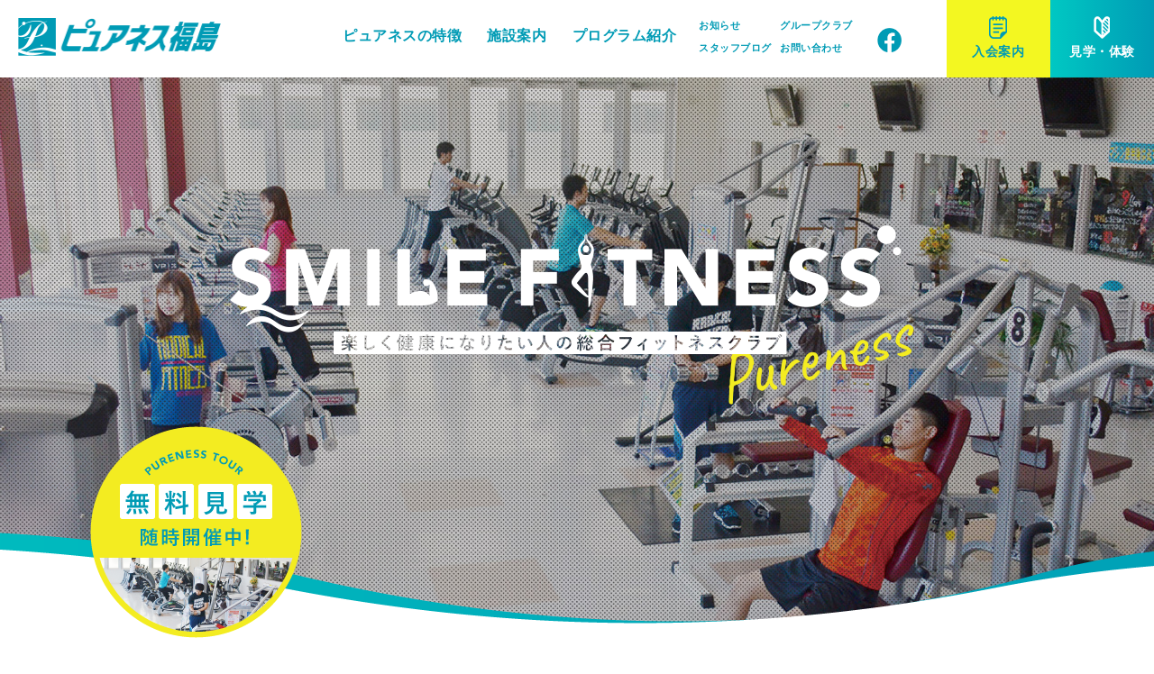

--- FILE ---
content_type: text/html; charset=UTF-8
request_url: https://puresports.co.jp/pureness/
body_size: 7390
content:

<!doctype html>
<html lang="ja">

<head>
<meta charset="UTF-8">
<title>ピュアネス福島 | 福島県福島市の総合フィットネスクラブジム</title>
<meta name="viewport" content="width=1200, maximum-scale=1.0, user-scalable=yes" >
<meta name="description" content="福島県福島市の総合フィットネスクラブジムです。初心者向けのレッスンプログラムや安心サポートシステムなど、フィットネスクラブが初めての方でも安心して運動できます。"/>
<META name="Keywords" content="フィットネス, 福島市, ラディカル, ジム, スパ, スタジオ, 福島, ピュアネス, ピュアネス福島, 総合フィットネス">

<link rel="stylesheet" href="https://puresports.co.jp/pureness/wp-content/themes/pureness/reset.css">
<link rel="stylesheet" href="https://puresports.co.jp/pureness/wp-content/themes/pureness/normalize.css">
<link rel="stylesheet" href="https://puresports.co.jp/pureness/wp-content/themes/pureness/common.css">
<link rel="stylesheet" href="https://puresports.co.jp/pureness/wp-content/themes/pureness/style.css?250307">
<link rel="icon" type="image/x-icon" href="favicon.ico">
<link rel="apple-touch-icon" type="image/png" href="apple-touch-icon-180x180.png">
<link rel="stylesheet" href="https://cdnjs.cloudflare.com/ajax/libs/font-awesome/6.5.1/css/all.min.css">
<link href="https://fonts.googleapis.com/earlyaccess/notosansjapanese.css" rel="stylesheet">
<link href="https://cdn.jsdelivr.net/yakuhanjp/1.3.1/css/yakuhanjp.min.css" rel="stylesheet">
<link href="https://fonts.googleapis.com/css2?family=Secular+One&display=swap" rel="stylesheet">
<link href="https://fonts.googleapis.com/css2?family=Caveat:wght@700&display=swap" rel="stylesheet">


<link href="https://puresports.co.jp/pureness/js/slick/slick.css" rel="stylesheet">
<link href="https://puresports.co.jp/pureness/js/slick/slick-theme-pureness.css" rel="stylesheet">
<link href="https://puresports.co.jp/pureness/wp-content/themes/pureness/jquery.bxslider.css" rel="stylesheet" >
<script src="https://puresports.co.jp/pureness/js/jquery-3.2.0.min.js"></script>
<script src="https://puresports.co.jp/pureness/js/footerFixed.js"></script>
<script src="https://puresports.co.jp/pureness/js/ofi.min.js"></script>
<script src="https://puresports.co.jp/pureness/js/jquery.bxslider.min.js"></script>
<script src="https://puresports.co.jp/pureness/js/slick/slick.min.js"></script>
<script src="https://puresports.co.jp/pureness/js/common.js"></script>

<!--[if lt IE 9]>
<script src="js/html5shiv.js"></script>
<script src="js/selectivizr-min.js"></script>
<script src="js/rem.min.js"></script>
<![endif]-->
<!-- Google Tag Manager -->
<script>(function(w,d,s,l,i){w[l]=w[l]||[];w[l].push({'gtm.start':
new Date().getTime(),event:'gtm.js'});var f=d.getElementsByTagName(s)[0],
j=d.createElement(s),dl=l!='dataLayer'?'&l='+l:'';j.async=true;j.src=
'https://www.googletagmanager.com/gtm.js?id='+i+dl;f.parentNode.insertBefore(j,f);
})(window,document,'script','dataLayer','GTM-TJD2KBQ');</script>
<!-- End Google Tag Manager -->



<meta name='robots' content='max-image-preview:large' />
	<style>img:is([sizes="auto" i], [sizes^="auto," i]) { contain-intrinsic-size: 3000px 1500px }</style>
	<link rel='stylesheet' id='wp-block-library-css' href='https://puresports.co.jp/pureness/wp-includes/css/dist/block-library/style.min.css?ver=6.8.3' type='text/css' media='all' />
<style id='classic-theme-styles-inline-css' type='text/css'>
/*! This file is auto-generated */
.wp-block-button__link{color:#fff;background-color:#32373c;border-radius:9999px;box-shadow:none;text-decoration:none;padding:calc(.667em + 2px) calc(1.333em + 2px);font-size:1.125em}.wp-block-file__button{background:#32373c;color:#fff;text-decoration:none}
</style>
<style id='global-styles-inline-css' type='text/css'>
:root{--wp--preset--aspect-ratio--square: 1;--wp--preset--aspect-ratio--4-3: 4/3;--wp--preset--aspect-ratio--3-4: 3/4;--wp--preset--aspect-ratio--3-2: 3/2;--wp--preset--aspect-ratio--2-3: 2/3;--wp--preset--aspect-ratio--16-9: 16/9;--wp--preset--aspect-ratio--9-16: 9/16;--wp--preset--color--black: #000000;--wp--preset--color--cyan-bluish-gray: #abb8c3;--wp--preset--color--white: #ffffff;--wp--preset--color--pale-pink: #f78da7;--wp--preset--color--vivid-red: #cf2e2e;--wp--preset--color--luminous-vivid-orange: #ff6900;--wp--preset--color--luminous-vivid-amber: #fcb900;--wp--preset--color--light-green-cyan: #7bdcb5;--wp--preset--color--vivid-green-cyan: #00d084;--wp--preset--color--pale-cyan-blue: #8ed1fc;--wp--preset--color--vivid-cyan-blue: #0693e3;--wp--preset--color--vivid-purple: #9b51e0;--wp--preset--gradient--vivid-cyan-blue-to-vivid-purple: linear-gradient(135deg,rgba(6,147,227,1) 0%,rgb(155,81,224) 100%);--wp--preset--gradient--light-green-cyan-to-vivid-green-cyan: linear-gradient(135deg,rgb(122,220,180) 0%,rgb(0,208,130) 100%);--wp--preset--gradient--luminous-vivid-amber-to-luminous-vivid-orange: linear-gradient(135deg,rgba(252,185,0,1) 0%,rgba(255,105,0,1) 100%);--wp--preset--gradient--luminous-vivid-orange-to-vivid-red: linear-gradient(135deg,rgba(255,105,0,1) 0%,rgb(207,46,46) 100%);--wp--preset--gradient--very-light-gray-to-cyan-bluish-gray: linear-gradient(135deg,rgb(238,238,238) 0%,rgb(169,184,195) 100%);--wp--preset--gradient--cool-to-warm-spectrum: linear-gradient(135deg,rgb(74,234,220) 0%,rgb(151,120,209) 20%,rgb(207,42,186) 40%,rgb(238,44,130) 60%,rgb(251,105,98) 80%,rgb(254,248,76) 100%);--wp--preset--gradient--blush-light-purple: linear-gradient(135deg,rgb(255,206,236) 0%,rgb(152,150,240) 100%);--wp--preset--gradient--blush-bordeaux: linear-gradient(135deg,rgb(254,205,165) 0%,rgb(254,45,45) 50%,rgb(107,0,62) 100%);--wp--preset--gradient--luminous-dusk: linear-gradient(135deg,rgb(255,203,112) 0%,rgb(199,81,192) 50%,rgb(65,88,208) 100%);--wp--preset--gradient--pale-ocean: linear-gradient(135deg,rgb(255,245,203) 0%,rgb(182,227,212) 50%,rgb(51,167,181) 100%);--wp--preset--gradient--electric-grass: linear-gradient(135deg,rgb(202,248,128) 0%,rgb(113,206,126) 100%);--wp--preset--gradient--midnight: linear-gradient(135deg,rgb(2,3,129) 0%,rgb(40,116,252) 100%);--wp--preset--font-size--small: 13px;--wp--preset--font-size--medium: 20px;--wp--preset--font-size--large: 36px;--wp--preset--font-size--x-large: 42px;--wp--preset--spacing--20: 0.44rem;--wp--preset--spacing--30: 0.67rem;--wp--preset--spacing--40: 1rem;--wp--preset--spacing--50: 1.5rem;--wp--preset--spacing--60: 2.25rem;--wp--preset--spacing--70: 3.38rem;--wp--preset--spacing--80: 5.06rem;--wp--preset--shadow--natural: 6px 6px 9px rgba(0, 0, 0, 0.2);--wp--preset--shadow--deep: 12px 12px 50px rgba(0, 0, 0, 0.4);--wp--preset--shadow--sharp: 6px 6px 0px rgba(0, 0, 0, 0.2);--wp--preset--shadow--outlined: 6px 6px 0px -3px rgba(255, 255, 255, 1), 6px 6px rgba(0, 0, 0, 1);--wp--preset--shadow--crisp: 6px 6px 0px rgba(0, 0, 0, 1);}:where(.is-layout-flex){gap: 0.5em;}:where(.is-layout-grid){gap: 0.5em;}body .is-layout-flex{display: flex;}.is-layout-flex{flex-wrap: wrap;align-items: center;}.is-layout-flex > :is(*, div){margin: 0;}body .is-layout-grid{display: grid;}.is-layout-grid > :is(*, div){margin: 0;}:where(.wp-block-columns.is-layout-flex){gap: 2em;}:where(.wp-block-columns.is-layout-grid){gap: 2em;}:where(.wp-block-post-template.is-layout-flex){gap: 1.25em;}:where(.wp-block-post-template.is-layout-grid){gap: 1.25em;}.has-black-color{color: var(--wp--preset--color--black) !important;}.has-cyan-bluish-gray-color{color: var(--wp--preset--color--cyan-bluish-gray) !important;}.has-white-color{color: var(--wp--preset--color--white) !important;}.has-pale-pink-color{color: var(--wp--preset--color--pale-pink) !important;}.has-vivid-red-color{color: var(--wp--preset--color--vivid-red) !important;}.has-luminous-vivid-orange-color{color: var(--wp--preset--color--luminous-vivid-orange) !important;}.has-luminous-vivid-amber-color{color: var(--wp--preset--color--luminous-vivid-amber) !important;}.has-light-green-cyan-color{color: var(--wp--preset--color--light-green-cyan) !important;}.has-vivid-green-cyan-color{color: var(--wp--preset--color--vivid-green-cyan) !important;}.has-pale-cyan-blue-color{color: var(--wp--preset--color--pale-cyan-blue) !important;}.has-vivid-cyan-blue-color{color: var(--wp--preset--color--vivid-cyan-blue) !important;}.has-vivid-purple-color{color: var(--wp--preset--color--vivid-purple) !important;}.has-black-background-color{background-color: var(--wp--preset--color--black) !important;}.has-cyan-bluish-gray-background-color{background-color: var(--wp--preset--color--cyan-bluish-gray) !important;}.has-white-background-color{background-color: var(--wp--preset--color--white) !important;}.has-pale-pink-background-color{background-color: var(--wp--preset--color--pale-pink) !important;}.has-vivid-red-background-color{background-color: var(--wp--preset--color--vivid-red) !important;}.has-luminous-vivid-orange-background-color{background-color: var(--wp--preset--color--luminous-vivid-orange) !important;}.has-luminous-vivid-amber-background-color{background-color: var(--wp--preset--color--luminous-vivid-amber) !important;}.has-light-green-cyan-background-color{background-color: var(--wp--preset--color--light-green-cyan) !important;}.has-vivid-green-cyan-background-color{background-color: var(--wp--preset--color--vivid-green-cyan) !important;}.has-pale-cyan-blue-background-color{background-color: var(--wp--preset--color--pale-cyan-blue) !important;}.has-vivid-cyan-blue-background-color{background-color: var(--wp--preset--color--vivid-cyan-blue) !important;}.has-vivid-purple-background-color{background-color: var(--wp--preset--color--vivid-purple) !important;}.has-black-border-color{border-color: var(--wp--preset--color--black) !important;}.has-cyan-bluish-gray-border-color{border-color: var(--wp--preset--color--cyan-bluish-gray) !important;}.has-white-border-color{border-color: var(--wp--preset--color--white) !important;}.has-pale-pink-border-color{border-color: var(--wp--preset--color--pale-pink) !important;}.has-vivid-red-border-color{border-color: var(--wp--preset--color--vivid-red) !important;}.has-luminous-vivid-orange-border-color{border-color: var(--wp--preset--color--luminous-vivid-orange) !important;}.has-luminous-vivid-amber-border-color{border-color: var(--wp--preset--color--luminous-vivid-amber) !important;}.has-light-green-cyan-border-color{border-color: var(--wp--preset--color--light-green-cyan) !important;}.has-vivid-green-cyan-border-color{border-color: var(--wp--preset--color--vivid-green-cyan) !important;}.has-pale-cyan-blue-border-color{border-color: var(--wp--preset--color--pale-cyan-blue) !important;}.has-vivid-cyan-blue-border-color{border-color: var(--wp--preset--color--vivid-cyan-blue) !important;}.has-vivid-purple-border-color{border-color: var(--wp--preset--color--vivid-purple) !important;}.has-vivid-cyan-blue-to-vivid-purple-gradient-background{background: var(--wp--preset--gradient--vivid-cyan-blue-to-vivid-purple) !important;}.has-light-green-cyan-to-vivid-green-cyan-gradient-background{background: var(--wp--preset--gradient--light-green-cyan-to-vivid-green-cyan) !important;}.has-luminous-vivid-amber-to-luminous-vivid-orange-gradient-background{background: var(--wp--preset--gradient--luminous-vivid-amber-to-luminous-vivid-orange) !important;}.has-luminous-vivid-orange-to-vivid-red-gradient-background{background: var(--wp--preset--gradient--luminous-vivid-orange-to-vivid-red) !important;}.has-very-light-gray-to-cyan-bluish-gray-gradient-background{background: var(--wp--preset--gradient--very-light-gray-to-cyan-bluish-gray) !important;}.has-cool-to-warm-spectrum-gradient-background{background: var(--wp--preset--gradient--cool-to-warm-spectrum) !important;}.has-blush-light-purple-gradient-background{background: var(--wp--preset--gradient--blush-light-purple) !important;}.has-blush-bordeaux-gradient-background{background: var(--wp--preset--gradient--blush-bordeaux) !important;}.has-luminous-dusk-gradient-background{background: var(--wp--preset--gradient--luminous-dusk) !important;}.has-pale-ocean-gradient-background{background: var(--wp--preset--gradient--pale-ocean) !important;}.has-electric-grass-gradient-background{background: var(--wp--preset--gradient--electric-grass) !important;}.has-midnight-gradient-background{background: var(--wp--preset--gradient--midnight) !important;}.has-small-font-size{font-size: var(--wp--preset--font-size--small) !important;}.has-medium-font-size{font-size: var(--wp--preset--font-size--medium) !important;}.has-large-font-size{font-size: var(--wp--preset--font-size--large) !important;}.has-x-large-font-size{font-size: var(--wp--preset--font-size--x-large) !important;}
:where(.wp-block-post-template.is-layout-flex){gap: 1.25em;}:where(.wp-block-post-template.is-layout-grid){gap: 1.25em;}
:where(.wp-block-columns.is-layout-flex){gap: 2em;}:where(.wp-block-columns.is-layout-grid){gap: 2em;}
:root :where(.wp-block-pullquote){font-size: 1.5em;line-height: 1.6;}
</style>
<link rel="https://api.w.org/" href="https://puresports.co.jp/pureness/wp-json/" /><style type="text/css">.recentcomments a{display:inline !important;padding:0 !important;margin:0 !important;}</style></head>

<body id="top">
<!-- Google Tag Manager (noscript) -->
<noscript><iframe src="https://www.googletagmanager.com/ns.html?id=GTM-TJD2KBQ"
height="0" width="0" style="display:none;visibility:hidden"></iframe></noscript>
<!-- End Google Tag Manager (noscript) -->


<div id="fb-root"></div>
<script async defer crossorigin="anonymous" src="https://connect.facebook.net/ja_JP/sdk.js#xfbml=1&version=v6.0"></script>


<div id="all">

<header id="header">
<h1><a href="https://puresports.co.jp/pureness"><img src="https://puresports.co.jp/pureness/img/common/sitelogo.png" alt="ピュアネス福島"></a></h1>

<div>
<ul>
<li><a href="https://puresports.co.jp/pureness/point">ピュアネスの特徴</a></li>
<li><a href="https://puresports.co.jp/pureness/facility">施設案内</a></li>
<li><a href="https://puresports.co.jp/pureness/program">プログラム紹介</a></li>
</ul>
<ul>
<li><a href="https://puresports.co.jp/pureness/category/news">お知らせ</a></li>
<li><a href="http://www.puresports.co.jp/club/" target="_blank">グループクラブ</a></li>
<li><a href="https://puresports.co.jp/pureness/category/blog">スタッフブログ</a></li>
<li><a href="https://puresports.co.jp/pureness/contact">お問い合わせ</a></li>
</ul>
<ul>
<li><a href="https://www.facebook.com/%E6%96%B0%E3%83%94%E3%83%A5%E3%82%A2%E3%83%8D%E3%82%B9%E7%A6%8F%E5%B3%B6-%E3%81%8A%E7%9F%A5%E3%82%89%E3%81%9B%E6%83%85%E5%A0%B1-496116503930034/" target="_blank"><img src="https://puresports.co.jp/pureness/img/common/icon01.png" alt="facebook"></a></li>
<!--<li><a href="https://puresports.co.jp/pureness/"><img src="https://puresports.co.jp/pureness/img/common/icon02.png" alt="instagram"></a></li>-->
</ul>
<ul>
<li><a href="https://puresports.co.jp/pureness/guide"><img src="https://puresports.co.jp/pureness/img/common/icon03.png" alt=""><br>入会案内</a></li>
<li><a href="https://puresports.co.jp/pureness/tour"><img src="https://puresports.co.jp/pureness/img/common/icon04.png" alt=""><br>見学・体験</a></li>
</ul>
</div>
</header>

<div id="container">

<div id="topCatch">
<ul class="bxslider01">
<li><img src="https://puresports.co.jp/pureness/img/top/image01.jpg"></li>
<li><img src="https://puresports.co.jp/pureness/img/top/image02.jpg"></li>
<li><img src="https://puresports.co.jp/pureness/img/top/image10.jpg"></li>
</ul>
<h2><img src="https://puresports.co.jp/pureness/img/top/catch.png" alt=""></h2>
<p><a href="https://puresports.co.jp/pureness/tour"><img src="https://puresports.co.jp/pureness/img/top/image03.png" alt=""></a></p>
</div>
<p id="wave01"></p>


<div id="box01">
<h2>PICK UP</h2>
<p><span>キャンペーン情報・おすすめプログラム</span></p>
<ul class="slick01">
<!--<a href="https://puresports.co.jp/pureness/img/top/202509.pdf" target="_blank"><img src="https://puresports.co.jp/pureness/img/top/bn_202509.jpg" alt="始めるなら今がお得！秋のキャンペーン"><br>始めるなら今がお得！秋のキャンペーン</a>-->
<!--<a href="https://puresports.co.jp/pureness/img/top/40th_202507.pdf" target="_blank"><img src="https://puresports.co.jp/pureness/img/top/40th_bn_250701.jpg" alt="ピュアスポーツ40周年キャンペーン"><br>ピュアスポーツ40周年キャンペーン開催中!</a>-->
<!--<li><a href="https://puresports.co.jp/pureness/img/top/40th_202504.pdf" target="_blank"><img src="https://puresports.co.jp/pureness/img/top/40th_bn_250423.png" alt="ピュアスポーツ40周年キャンペーン"><br>ピュアスポーツ40周年キャンペーン開催中!</a></li>-->
<!--<li><a href="https://puresports.co.jp/pureness/kidsdance/"><img src="https://puresports.co.jp/pureness/img/kidsdance/banner_4.png" alt="大人気!! キッズダンススクール 第3期生募集中!"><br>大人気!! キッズダンススクール 第3期生募集中!</a></li>-->
<li><a href="https://puresports.co.jp/pureness/news/1803"><img src="https://puresports.co.jp/pureness/img/top/slide23_20240905.png" alt="キッズダンススクールのお知らせ"><br>キッズダンススクールのお知らせ</a></li>
<!--<li><a href="https://puresports.co.jp/pureness/lp/campaign/"><img src="https://puresports.co.jp/pureness/img/top/ft_bn_20240901_02.png" alt="ピュアネスはみんなのフィットネス！"><br>ピュアネスはみんなのフィットネス！</a></li>-->
<!--<li><a href="https://puresports.co.jp/pureness/lp/taiken/"><img src="https://puresports.co.jp/pureness/img/top/taiken_bn_20241201.jpg" alt="ピュアネス おためし体験会"><br>ピュアネス おためし体験会</a></li>-->
<!--<li><a href="https://puresports.co.jp/pureness/news/1444"><img src="https://puresports.co.jp/pureness/img/top/slide13.jpg" alt="夏の体験キャンペーン"><br>夏の体験キャンペーン</a></li>-->
<!--<li><a href="https://puresports.co.jp/pureness/news/595"><img src="https://puresports.co.jp/pureness/img/top/slide05.jpg" alt="当クラブのコロナウィルス対策について"><br>コロナウィルス対策について</a></li>-->
<li><a href="https://puresports.co.jp/pureness/radical"><img src="https://puresports.co.jp/pureness/img/top/image05.jpg" alt="導入数市内No.1!ラディカルフィットネス"><br>導入数市内No.1!ラディカルフィットネス</a></li>
<li><a href="https://puresports.co.jp/pureness/personal"><img src="https://puresports.co.jp/pureness/img/top/image04.jpg" alt="完全無料！パーソナルトレーニング"><br>完全無料！パーソナルトレーニング</a></li>
</ul>
</div>


<div id="box02">
<h2>NEWS<span>お知らせ</span></h2>
<h4><a href="https://puresports.co.jp/pureness/category/news">お知らせ一覧</a></h4>


<div>

<div>
<p>2026年1月17日</p>
<h4><a href="https://puresports.co.jp/pureness/news/1985">2月休館日のお知らせ</a></h4>
<p>日頃よりピュアネス福島をご利用いただき誠にありがとうございます。 フィットネスカレンダー記載の通り2月1日(日)～2月4日(水)まで休館となります。 大変ご迷惑をおかけしますがご理解とご協力のほどよろしくお願いいたします<a href="https://puresports.co.jp/pureness/news/1985">&#8230;続きを読む</a></p>
</div>
<div>
<p>2025年12月4日</p>
<h4><a href="https://puresports.co.jp/pureness/news/1978">12月休館日のご案内</a></h4>
<p>日頃よりピュアネス福島をご利用いただき誠にありがとうございます。フィットネスカレンダー記載の通り12月29日(月)～1月5日(月)まで休館となります。 大変ご迷惑をおかけしますが、ご理解とご協力のほどよろしくお願いいたし<a href="https://puresports.co.jp/pureness/news/1978">&#8230;続きを読む</a></p>
</div>
</div>

<ul>
<li><a href="https://puresports.co.jp/pureness/wp-content/uploads/2026/01/１月2026STUDIOプログラム.jpg" target="_blank"><img src="https://puresports.co.jp/pureness/img/top/news_banner01.png" alt="スケジュール"></a></li>
<li><a href="https://puresports.co.jp/pureness/pdf/calendar.pdf?20250401" target="_blank"><img src="https://puresports.co.jp/pureness/img/top/news_banner02.png" alt="カレンダー"></a></li>
</ul>
</div>




<div id="box03">
<div>
<h2><span>P</span>OINT OF PURENESS</h2>
<p><span>ピュアネスの特徴</span></p>
<h4><img src="https://puresports.co.jp/pureness/img/top/image06.png" alt="ピュアネスの特徴"></h4>
<ul>
<li>
<h3><img src="https://puresports.co.jp/pureness/img/common/icon06.png" alt="フィットネスクラブ"></h3>
<h4><span>初心者に優しい</span><br>
フィットネスクラブ</h4>
<p>初心者向けのレッスンプログラムや安心サポートシステムなど、フィットネスクラブが初めての方でも安心して運動できます。</p>
<h5><a href="https://puresports.co.jp/pureness/point">詳しくはこちら</a></h5>
</li>
<li>
<h3><img src="https://puresports.co.jp/pureness/img/common/icon07.png" alt="RADICALFITNESS"></h3>
<h4>RADICAL FITNESS<br>
導入数<span>市内No.1</span></h4>
<p>世界中で楽しまれているRADICAL FITNESSを市内どこよりも多く取り揃えております。</p>
<h5><a href="https://puresports.co.jp/pureness/radical">詳しくはこちら</a></h5>
</li>
<li>
<h3><img src="https://puresports.co.jp/pureness/img/common/icon08.png" alt="パーソナルトレーニング"></h3>
<h4><span>完全無料の</span><br>
パーソナルトレーニング</h4>
<p>初心者の方でも安心!!ご予約いただいた時間に、マンツーマンでのトレーニング指導が無料で受けられます。</p>
<h5><a href="https://puresports.co.jp/pureness/personal">詳しくはこちら</a></h5>
</li>
</ul>
</div>
</div>

<div id="box04">
<h2>FACILITY<span>施設案内</span></h2>
<p>ジムエリアはもちろん、スタジオ・プール・スパも完備のフィットネスクラブです！</p>
<ul>
<li>
<h4><img src="https://puresports.co.jp/pureness/img/top/facilty01.png" alt="ジムエリア"></h4>
<p>人気のトレッドミルやバイク、アークトレーナーなど充実の設備で、運動効果をしっかり実感できます。</p>
</li>
<li>
<h4><img src="https://puresports.co.jp/pureness/img/top/facilty02.png" alt="スタジオ"></h4>
<p>ヨガ、エアロビクス、ピュアネス一押しのRADICAL FITNESSをはじめ、初心者でも楽しめるプログラムを豊富にご用意しております。</p>
</li>
<li>
<h4><img src="https://puresports.co.jp/pureness/img/top/facilty03.png" alt="プール"></h4>
<p>塩素臭や、肌や髪へのダメージを軽減するファイテンウォーターを採用しております。</p>
</li>
<li>
<h4><img src="https://puresports.co.jp/pureness/img/top/facilty04.png" alt="スパ"></h4>
<p>準天然のヘルストン温泉を採用しております。</p>
</li>
</ul>
<h5><a href="https://puresports.co.jp/pureness/facility#box02">詳しくはこちら</a></h5>
</div>



<div id="box05">
<h2>GUIDE<span>入会案内</span></h2>
<p>ピュアネスは<!--6つの-->選べる会員メニューをご用意。あなたに合ったプランをお選びいただけます。</p>

<ul>
<!--<li>
<h5><img src="https://puresports.co.jp/pureness/img/guide/icon07.png" alt="ヘルス会員"></h5>
<h3>ヘルス会員</h3>
<p>ピュアネス初のバス送迎コース</p>
<h4><span>月会費</span><span>6,930</span>円（税込）</h4>
</li>-->

<li>
<h5><img src="https://puresports.co.jp/pureness/img/guide/icon01.png" alt="アンダー30会員"></h5>
<h3>アンダー30会員</h3>
<p>30歳未満でご入会の方限定</p>
<h4><span>月会費</span><span>7,260</span>円（税込）</h4>

</li>
<li>
<h5><img src="https://puresports.co.jp/pureness/img/guide/icon02.png" alt="マスター会員"></h5>
<h3>マスター会員</h3>
<p>営業中全ての時間帯使用可能</p>
<h4><span>月会費</span><span>9,350</span>円（税込）</h4>

</li>
<li>
<h5><img src="https://puresports.co.jp/pureness/img/guide/icon03.png" alt="ペア会員"></h5>
<h3>ペア会員</h3>
<p>2名様以上のご入会でお一人様</p>
<h4><span>月会費</span><span>8,800</span>円（税込）</h4>

</li>
<li>
<h5><img src="https://puresports.co.jp/pureness/img/guide/icon04.png" alt="デイタイム会員"></h5>
<h3>デイタイム会員</h3>
<p>日中のみのご利用限定</p>
<h4><span>月会費</span><span>7,700</span>円（税込）</h4>

</li>
<li>
<h5><img src="https://puresports.co.jp/pureness/img/guide/icon06.png" alt="シニア会員"></h5>
<h3>シニア会員</h3>
<p>65歳以上でご入会の方限定</p>
<h4><span>月会費</span><span>7,700</span>円（税込）</h4>
</li>

<li>
<h5><img src="https://puresports.co.jp/pureness/img/guide/icon05.png" alt="ワンデイ会員"></h5>
<h3>ワンデイ会員</h3>
<p>ご利用1回につき利用料1,210円</p>
<h4><span>月会費</span><span>2,970</span>円（税込）</h4>
</li>

<li>
<h5><img src="https://puresports.co.jp/pureness/img/guide/icon08.png" alt="スチューデント会員"></h5>
<h3>スチューデント会員</h3>
<p>13歳（中学生）〜25歳（学生）で<br>ご入会の方限定</p>
<h4><span>月会費</span><span>5,000</span>円（税込）</h4>
</li>

</ul>
<h5><a href="https://puresports.co.jp/pureness/guide">詳しくはこちら</a></h5>
</div>

<div id="box06">
<div>
<h4>PURENESS TOUR</h4>
<h2>まずは<span>見学・体験</span>へ行こう！</h2>
<h3>Let’s go Pureness!</h3>
<h5><a href="https://puresports.co.jp/pureness/contact">ご予約はこちら</a></h5>
</div>
</div>


<div id="box07">
<div>
<h2>ACCESS<span>アクセス</span></h2>
<p>ピュア福島スイミングとなり</p>
<div>
<div>
<iframe src="https://www.google.com/maps/embed?pb=!1m18!1m12!1m3!1d3152.870609622545!2d140.44696595172675!3d37.79307197965669!2m3!1f0!2f0!3f0!3m2!1i1024!2i768!4f13.1!3m3!1m2!1s0x5f8a88b9653d35a3%3A0x18bf4e19e4e82f68!2z44OU44Ol44Ki44ON44K556aP5bO2!5e0!3m2!1sja!2sjp!4v1584435694735!5m2!1sja!2sjp" width="485" height="450" frameborder="0" style="border:0;" allowfullscreen="" aria-hidden="false" tabindex="0"></iframe>
</div>

<div>
<table>
<tr>
<th><span>所在地</span></th>
<td>〒960-0112 福島県福島市南矢野目字菅原50-8</td>
</tr>
<tr>
<th><span>営業時間</span></th>
<td>【火〜金】 10:00〜22:30<br>
【土】 10:00〜20:00<br>
【日・祝】 10:00〜18:00</td>
</tr>
<tr>
<th><span>休館日</span></th>
<td>毎週月曜日<br>
その他、年末年始・夏季・施設点検日、イベント実施日等の休業</td>
</tr>
<tr>
<th><span>FAX</span></th>
<td>024-555-6452</td>
</tr>
<tr>
<th><span>電話番号</span></th>
<td><a href="tel:024-555-6451">024-555-6451</a></td>
</tr>
</table>
</div>
</div>
</div>
</div>



<div id="box08">
<h2>BLOG<span>スタッフブログ</span></h2>
<h4><a href="https://puresports.co.jp/pureness/category/blog">ブログ一覧</a></h4>

<div>
<div>
<p>2023年8月31日</p>
<h4><a href="https://puresports.co.jp/pureness/news/1490">秋のご入会キャンペーン</a></h4>
<p>　いくぶん残暑が和らぎ、過ごしやすい日が増えてきたように感じます。過ごしやすい秋は運動にも最適の季節です！この機会に是非運動をはじめてみませんか！？お待ちしております！◉キャンペーン期間➤➤➤9月1日（金）～11月30日<a href="https://puresports.co.jp/pureness/news/1490">&#8230;続きを読む</a></p>
</div>
<div>
<p>2022年7月15日</p>
<h4><a href="https://puresports.co.jp/pureness/blog/1322">雨模様。。。そして、久々の福島のラーメン。。。</a></h4>
<p>皆さん、こんにちわ！週末出勤スタッフのザッキーです🍌 梅雨が明けたなんて聞いていましたが、戻り梅雨になってしまっている今日この頃、いかがお過ごしでしょうか💦天気が安定しない日が続きますので、体調への影響もあることかと思い<a href="https://puresports.co.jp/pureness/blog/1322">&#8230;続きを読む</a></p>
</div>
</div>

</div>



<div id="box09">
<div>

<div>
<div>
<h2>ピュアネス公式Facebook</h2>
<p>フェイスブックにてプログラムの代行・休講情報やお得なキャンペーン情報を配信中!</p>
<h3><a href="https://www.facebook.com/%E6%96%B0%E3%83%94%E3%83%A5%E3%82%A2%E3%83%8D%E3%82%B9%E7%A6%8F%E5%B3%B6-%E3%81%8A%E7%9F%A5%E3%82%89%E3%81%9B%E6%83%85%E5%A0%B1-496116503930034/" target="_blank">Facebookページを見る</a></h3>
</div>

<div>
<div class="fb-page" data-href="https://www.facebook.com/%E6%96%B0%E3%83%94%E3%83%A5%E3%82%A2%E3%83%8D%E3%82%B9%E7%A6%8F%E5%B3%B6-%E3%81%8A%E7%9F%A5%E3%82%89%E3%81%9B%E6%83%85%E5%A0%B1-496116503930034/" data-tabs="timeline" data-width="500" data-height="300" data-small-header="false" data-adapt-container-width="true" data-hide-cover="false" data-show-facepile="false"><blockquote cite="https://www.facebook.com/%E6%96%B0%E3%83%94%E3%83%A5%E3%82%A2%E3%83%8D%E3%82%B9%E7%A6%8F%E5%B3%B6-%E3%81%8A%E7%9F%A5%E3%82%89%E3%81%9B%E6%83%85%E5%A0%B1-496116503930034/" class="fb-xfbml-parse-ignore"><a href="https://www.facebook.com/%E6%96%B0%E3%83%94%E3%83%A5%E3%82%A2%E3%83%8D%E3%82%B9%E7%A6%8F%E5%B3%B6-%E3%81%8A%E7%9F%A5%E3%82%89%E3%81%9B%E6%83%85%E5%A0%B1-496116503930034/">【新】ピュアネス福島　お知らせ情報</a></blockquote></div>
</div>
</div>

<div class="sns">
<p><a href="https://line.me/R/ti/p/%40ooi0482w" target="_blank"><img src="https://puresports.co.jp/pureness/img/top/banner01.png" alt=""></a></p>
<p><a href="https://www.instagram.com/purefitness_new/" target="_blank"><img src="https://puresports.co.jp/pureness/img/top/banner02.png" alt=""></a></p>
</div>

</div>
</div>




</div><!--container-->



<footer id="footer">
<script type="speculationrules">
{"prefetch":[{"source":"document","where":{"and":[{"href_matches":"\/pureness\/*"},{"not":{"href_matches":["\/pureness\/wp-*.php","\/pureness\/wp-admin\/*","\/pureness\/wp-content\/uploads\/*","\/pureness\/wp-content\/*","\/pureness\/wp-content\/plugins\/*","\/pureness\/wp-content\/themes\/pureness\/*","\/pureness\/*\\?(.+)"]}},{"not":{"selector_matches":"a[rel~=\"nofollow\"]"}},{"not":{"selector_matches":".no-prefetch, .no-prefetch a"}}]},"eagerness":"conservative"}]}
</script>
<div>
<h2><span>見学・体験予約はこちらから</span></h2>
<p>ご入会前にピュアネスを見学・体験してみませんか？</p>

<div>
<div>
<h3><a href="https://puresports.co.jp/pureness/contact"><i class="far fa-envelope"></i> WEB予約</a></h3>
</div>
<div>
<p>お電話からのご予約</p>
<h3><a href="tel:024-555-6451"><span>TEL</span>024-555-6451</a></h3>
</div>
</div>
</div>



<div>
<div>
<h1><a href=""><img src="https://puresports.co.jp/pureness/img/common/sitelogo.png" alt="ピュアネス福島"></a></h1>
<p>〒960-0112 福島市南矢野目字菅原50-8</p>
<ul>
<li><a href="https://www.facebook.com/%E6%96%B0%E3%83%94%E3%83%A5%E3%82%A2%E3%83%8D%E3%82%B9%E7%A6%8F%E5%B3%B6-%E3%81%8A%E7%9F%A5%E3%82%89%E3%81%9B%E6%83%85%E5%A0%B1-496116503930034/" target="_blank"><img src="https://puresports.co.jp/pureness/img/common/icon24.png" alt="facebook"></a></li>
<!--<li><a href=""><img src="https://puresports.co.jp/pureness/img/common/icon25.png" alt="instagram"></a></li>-->
<li><a href="https://line.me/R/ti/p/%40ooi0482w" target="_blank"><img src="https://puresports.co.jp/pureness/img/common/icon26.png" alt="line"></a></li>
</ul>

<div>
<ul>
  <li>
    <h3>入会案内</h3>
    <ul>
    <li><a href="https://puresports.co.jp/pureness/guide">料金案内</a></li>
    <li><a href="https://puresports.co.jp/pureness/guide#box06">施設利用時間</a></li>
    <li><a href="https://puresports.co.jp/pureness/guide#box07">入会の流れ</a></li>
    </ul>
  </li>
  <li>
    <h3>ピュアネスの特徴</h3>
    <ul>
    <li><a href="https://puresports.co.jp/pureness/point">豊富なスタジオプログラム</a></li>
    <li><a href="https://puresports.co.jp/pureness/point#box03"><!--6つの-->会員メニュー</a></li>
    <li><a href="https://puresports.co.jp/pureness/point#box04">パーソナルトレーニング</a></li>
    </ul>
  </li>
  <li>
    <h3>施設案内</h3>
    <ul>
    <li><a href="https://puresports.co.jp/pureness/facility/">アクセス</a></li>
    <li><a href="https://puresports.co.jp/pureness/facility#box02">施設紹介</a></li>
    </ul>
  </li>
  <li>
    <h3>プログラム紹介</h3>
    <ul>
    <li><a href="https://puresports.co.jp/pureness/radical">ラディカルフィットネス</a></li>
    <li><a href="https://puresports.co.jp/pureness/studio">スタジオプログラム</a></li>
    <li><a href="https://puresports.co.jp/pureness/personal">パーソナルトレーニング</a></li>
    </ul>
  </li>
  <li>
    <h3>見学・体験予約</h3>
    <ul>
  <li><a href="https://puresports.co.jp/pureness/tour">見学の流れ</a></li>
  <li><a href="https://puresports.co.jp/pureness/tour">体験の流れ</a></li>
  <li><a href="https://puresports.co.jp/pureness/contact">見学・体験予約フォーム</a></li>
    </ul>
  </li>
  <li>
    <h3>お知らせ</h3>
    <ul>
    <li><a href="https://puresports.co.jp/pureness/category/news">お知らせ</a></li>
    <li><a href="https://puresports.co.jp/pureness/category/blog">ブログ</a></li>
    </ul>
  </li>
</ul>


</div>
</div>
</div>


<div>
<div>
<ul>
<li><a href="https://puresports.co.jp/pureness/contact">お問い合わせ</a></li>
<li><a href="http://www.puresports.co.jp/club/" target="_blank">グループクラブ案内</a></li>
</ul>
<p id="copyright">Copyright©PURE SPORTS Co.,Ltd.</p>
</div>

</div>
</footer>
</div><!--all-->




<script>
  objectFitImages();
</script>
</body>
</html>


--- FILE ---
content_type: text/css
request_url: https://puresports.co.jp/pureness/wp-content/themes/pureness/common.css
body_size: 2932
content:
@charset "UTF-8";
/* CSS Document */
.sp {
	display: none;
}
a img:hover, a:hover  {
	opacity: 0.7;
	filter: alpha(opacity=70);
	-moz-opacity: 0.7;
	-webkit-transition: 0.7s;
	-moz-transition: 0.5s;
	-ms-transition: 0.5s;
	-o-transition: 0.5s;
	transition: 0.5s;
	}
p {
	max-height: 100%;/*for android*/
	}
	
h1,h2,h3,h4,h5,p,dt,dd {
	line-height:1.5;
	}		
		
.txt,.txt p {
	line-height:1.9;
	line-break: strict;
	max-height: 100%;/*for android*/
	text-align:justify;
	}
	
.txt2,.txt2 p {
	line-height:2.4;
	line-break: strict;
	max-height: 100%;/*for android*/
	}	
	
.txt p + p {
	margin-top:1.3em;
	}
	
.txt2 p + p {
	margin-top:2.2em;
	}
	
/*-----------------------*/	
		
	
.t9 {
	font-size:0.9rem !important;
	}
		
.t11 {
	font-size:1.1rem !important;
	}
	
.t12 {
	font-size:1.2rem !important;
	}
	
.t13 {
	font-size:1.3rem !important;
	}
	
.t14 {
	font-size:1.4rem !important;
	}
	
.t15 {
	font-size:1.5rem !important;
	}
	
.t16 {
	font-size:1.6rem !important;
	}
	
.t18 {
	font-size:1.8rem !important;
	}

.t20 {
	font-size:2rem !important;
	}	

.t21 {
	font-size:2.1rem !important;
	}
	
.t22 {
	font-size:2.2rem !important;
	}	
	
.t23 {
	font-size:2.3rem !important;
	}
	

/*-----------------------*/	
			
	
.bold {
	font-weight:bold !important;
	}
	
.bold2 {
	font-weight: 700;
	}	
		
.ls0 {
	letter-spacing:0 !important;
	}			
	
.right {
	text-align:right;
	}
	
.center {
	text-align:center;
	}
	
.left {
	text-align:left;
	}	
	
	
/*-----------------------*/			
.photoR {
	float: right;
 	margin:0 0 0 4em;
	}
	
.photoL {
	float: left;
	margin:0 4em 0 0;
	}
/*-----------------------*/		
	
	
.mt5 {
	margin-top:5px !important;
	}

.mt10 {
	margin-top:10px !important;
	}
	
.mt20 {
	margin-top:20px !important;
	}
	
.mt30 {
	margin-top:30px !important;
	}
	
.mt40 {
	margin-top:40px !important;
	}
	
.mt50 {
	margin-top:50px !important;
	}			
	
.mt100 {
	margin-top:100px !important;
	}	
	
.mb10 {
	margin-bottom:10px !important;
	}
	
.mb20 {
	margin-bottom:20px !important;
	}
	
.mb30 {
	margin-bottom:30px !important;
	}						
	
.mb40 {
	margin-bottom:40px !important;
	}
	
.pt0 {
	padding-top:0 !important;
	}
	
.pb0 {
	padding-bottom:0 !important;
	}		
		
	
/*-----------------------*/	


.cf:before,
.cf:after {
	content:"";
	display:table;
	}
	
.cf:after {
	clear:both;
	}
	
.cf {
	*zoom:1;
	}


/*form--------------------------*/
	
input[type="text"],
input[type="tel"],
input[type="date"],
input[type="datetime"],
input[type="email"],
input[type="number"],
input[type="search"],
input[type="time"],
input[type="url"],
textarea,
select {
    background-color: rgba(255,255,255,.1);
    border: none;
    border-radius: 4px;
	font-size:16px;
    margin: 0;
    outline: 0;
    padding:10px;
    width: 100%;
    box-sizing: border-box; 
    -webkit-box-sizing: border-box;
    -moz-box-sizing: border-box; 
    background-color: #e8eeef;
    -webkit-box-shadow: 0 1px 0 rgba(0,0,0,0.03) inset;
    box-shadow: 0 1px 0 rgba(0,0,0,0.03) inset;
	line-height:1;
	font-family:'ＭＳ Ｐゴシック', sans-serif !important;
	}

input[type="text"]:focus,
input[type="tel"]:focus,
input[type="date"]:focus,
input[type="datetime"]:focus,
input[type="email"]:focus,
input[type="number"]:focus,
input[type="search"]:focus,
input[type="time"]:focus,
input[type="url"]:focus,
textarea:focus,
select:focus{
    background: #d2d9dd;
	}
	
select{
    -webkit-appearance: none;
	-moz-appearance: none;
	appearance: none;
	background:#e8eeef url(../../../../img/common/arrow.svg) no-repeat 95% 45% !important;
	background-size:10%;
    height: 45px;
	padding: 2px 10px;
	width:200px;
	position:relative;
	font-family:'ＭＳ Ｐゴシック', sans-serif !important;
	font-size: 1.3rem;
	}	
	
input[type="checkbox"],
input[type="radio"] {
	width:20px;
	height:20px;
	}
	
input[type="submit"] {
	border:none;
	}
	
input.short {
	width:200px !important;
	}			
input.middle {
	width:90% !important;
	}	
textarea.middle {
	width:90% !important;
	}	

/*objectfit--------------------------*/

.object-fit-img {
	object-fit: cover;
	font-family: 'object-fit: cover;'
	}	
	

/*---------------------------------
	UTILITY
-----------------------------------*/

.clear {
	clear:both;
}

/*---------------------------------
	テーブル
-----------------------------------*/
.nowrap {
	white-space: nowrap;
	}



/*---------------------------------
	WordPress
-----------------------------------*/
.aligncenter,div.aligncenter {
	display: block;
	margin-left: auto;
	margin-right: auto;
	}

.alignleft {
	float: left;
	}

.alignright {
	padding: 0px 0px 10px 20px;
	float: right;
	}

.wp-caption {
	text-align: left;
	font-size:90%;
	margin: 0px 0px 20px 0px;
	}

.wp-caption img {
	margin: 0;
	padding: 0;
	border: 0 none;
	}
.wp-caption-text {
	text-align:center;
	font-size: 100%;
	line-height: 17px;
	padding: 5px 0px 0px 0px;
	margin: 0px 0px 0px 0px;
	}

/*topicpass--------------------------------------*/	
	
#tpp {
	background:#f2f2f2 !important;
	padding:7px 0 !important;
	font-size:1.1rem;
	line-height: 1.3em;
	width: 100%;
	}
	
#tpp .inner {
	padding:0 !important;
	}	

#tpp a {
	color:#0071b8;
	}
	
/*pagenav--------------------------------------*/			
	
#nextprev-link {
	padding:15px;
	overflow:hidden;
	margin-top:0 !important;
	}	
	
.wp-pagenavi {
	line-height:3;
	text-align:center;
	font-size:1.1rem;
	}	
	
.wp-pagenavi a, .wp-pagenavi span {
	padding: 5px 10px !important;
	}
	
.wp-pagenavi span.current {
	font-weight:normal !important;
	background: #959595 !important;
    color: #fff !important;
	border-color: #959595 !important;
	}	
	
.prev_link {
	float:left;
	}
	
.next_link {
	float:right;
	}	
		
		
/*form--------------------------------------*/
	
form .form-nav {
	display: -webkit-flex;
	display: flex;
	justify-content: space-between;
	-webkit-justify-content: space-between;
	margin-top:50px;
	}
	
form .form-nav li {
	border:1px solid #009bb5;
	background:#fff;
	padding:25px 0;
	text-align:center;
	position:relative;
	width:100%;
	color: #009bb5;
	}	
	
form .form-nav li + li {
	margin-left:60px;
	}
	
form .form-nav li + li:before {
	content:"";
	position:absolute;
	display:block;
	left: -37px;
	width: 0;
	height: 0;
	border-style: solid;
	border-width: 7px 0 7px 14px;
	border-color: transparent transparent transparent #888888;
	}
	
.mw_wp_form_input .form-nav_item01,
.mw_wp_form_preview .form-nav_item02,
.mw_wp_form_complete .form-nav_item03 {
	background:#009bb5;
	color:#fff;
	}	
	
form dl.form {
	margin-top:60px;
	text-align:left;
	line-height:1.5;
	margin-bottom:50px;
	display: -webkit-flex;
	display: flex;
	flex-flow: row wrap;
	justify-content: left;
	border-bottom:1px solid #e4e4e4;
	}
	
form dl.form dt {
	padding:25px 0;
	font-size:1.4rem;
	width:20%;
	border-top:1px solid #e4e4e4;
	}
	
form dl.form dt span {
	margin-right:10px;
	background-color: #e3e3e3;
	color: grey;
	padding:2px 8px;
	font-size:1.1rem;
	 border-radius: 3px;
    -webkit-border-radius: 3px;
    -moz-border-radius: 3px;
	}
	
form dl.form .hissu {
	background-color: #99001c;
    color: #fff;
	}	
	
form dl.form dd {
	width:80%;
	padding:25px 0;
	border-top:1px solid #e4e4e4;
	position:relative;
	}	
	
form dl.form dd div + div {
	margin-top:10px;
	}	
		
form .agree {
	margin:25px 0;
	text-align:center;
	position:relative;
	}	
	
form .submit {
	background:#009bb5 !important;
	display: block;
    margin: auto;
	color:#fff !important;
	padding:15px 60px;
	border-radius: 5px;
	-webkit-border-radius: 5px; 
	-moz-border-radius: 5px;
	clear:both;
	}	
	
.mw_wp_form .error {
	position: absolute;
    left: 10px;
    display: inline-block;
    padding: 9px 11px;
    font-size: 13px;
    font-weight: 700;
    background-color: #99001c;
    color: #fff !important;
    border-radius: 3px;
    white-space: nowrap;
    z-index: 100;
	}	
	
.mw_wp_form .error:before {
    position: absolute;
    top: -8px;
    left: 9px;
    content: "";
    display: block;
    width: 0;
    height: 0;
    border-color: transparent transparent #99001c;
    border-style: solid;
    border-width: 0 5px 9px;
	}
	
form .agree .error	{
	left: 50%;
    bottom: -36px;
    margin-left: -136px;
	}	
	
.mw_wp_form_complete .button {
	margin-top:30px;
	}	
	
.mw_wp_form_complete .button a {
	background:#ec6300;
	color:#FFF;
	width:240px;
	border-radius:8px;
	-webkit-border-radius:8px; 
	-moz-border-radius:8px;
	border:none;
	padding:25px 0;
	}
	

/*privacy--------------------------------------*/

.privacy {
	padding:30px;
	border:1px solid #ccc;
	border-radius: 10px;
	-webkit-border-radius: 10px; 
	-moz-border-radius: 10px;
	height:200px;
	overflow:scroll;
	} 

.privacy p {
	line-height:1.6;
	border-bottom:1px solid #ccc;
	padding-bottom:15px;
	}
	
.privacy dl {
	line-height:1.5;
	text-align:left;
	margin-top:15px;
	font-size:1.2rem;
	} 	
	
.privacy dt {
	font-size: 1.5rem;
    margin-bottom: 3px;
	}	
	
.privacy dd + dt {
	margin-top:15px;
	}


/*spMenu--------------------------*/
.drawer_menu * {
	margin: 0;
	padding: 0;
	outline: none;
	border: none;
	font: inherit;
	font-family: inherit;
	font-size: 100%;
	font-style: inherit;
	font-weight: inherit;
	-webkit-appearance: none;
	-moz-appearance: none;
	appearance: none;
	text-align: left;
	text-decoration: none;
	list-style: none;
	}
.drawer_menu a {
	color: inherit;
	text-decoration: none;
	}
.drawer_menu a:visited {
	color: inherit;
	}
.drawer_menu .drawer_bg {
	width: 100%;
	height: 100%;
	position: fixed;
	z-index: 999;
	background-color: rgba(51, 51, 51, 0.5);
	display: none;
	top: 0;
	left: 0;
	}
.drawer_menu .drawer_button {
	display: block;
    background: none;
    border: none;
    padding: 0;
    letter-spacing: 0.1em;
    cursor: pointer;
    position: fixed;
    top: 0;
    right: 0;
    z-index: 1001;
    text-align: center;
    outline: none;
    background: #195c81;
    padding: 13px 22px;
	}
.drawer_menu .drawer_button.active .drawer_bar {
	width: 49px;
	}
.drawer_menu .drawer_button.active .drawer_bar1 {
	transform: rotate(30deg);
	}
.drawer_menu .drawer_button.active .drawer_bar2 {
	opacity: 0;
	}
.drawer_menu .drawer_button.active .drawer_bar3 {
	transform: rotate(-30deg);
	}
.drawer_menu .drawer_button.active .drawer_menu_text {
	display: none;
	}
.drawer_menu .drawer_button.active .drawer_close {
	display: block;
	}
.drawer_menu .drawer_bar {
	display: block;
	height: 2px;
	margin: 10px 0;
	transition: all 0.2s;
	transform-origin: 0 0;
	}
.drawer_menu .drawer_text {
	text-align: center;
	font-size: 10px;
	}
.drawer_menu .drawer_close {
	letter-spacing: 0.08em;
	display: none;
	}
.drawer_menu .drawer_menu_text {
	display: block;
	}
.drawer_menu .drawer_nav_wrapper {
	width: 312px;
	height: 100%;
	transition: all 0.2s;
	transform: translate(312px);
	position: fixed;
	top: 0;
	right: 0;
	z-index: 1000;
	background-color: #195c81;
	}
.drawer_menu .drawer_nav_wrapper.open {
	transform: translate(0);
	}
.drawer_menu.left .drawer_button {
	right: auto;
	left: 32px;
	}
.drawer_menu.left .drawer_nav_wrapper {
	transform: translate(-312px);
	right: auto;
	left: 0;
	}
.drawer_menu.left .drawer_nav_wrapper.open {
	transform: translate(0);
	}
/*+++ Default Navigation CSS +++*/
.drawer_menu .drawer_nav {
	padding: 90px 24px 10px;
	}
.drawer_menu .drawer_nav li {
	font-size: 1.5rem;
	}
.drawer_menu .drawer_nav li a {
	display:block;
    padding: 20px 0 20px 20px;
	color:#fff;
	}
	
.drawer_menu .drawer_nav li + li {
	border-top:1px solid #e0e0e0;
	}	
	
.drawer_menu .drawer_nav li a:before {	
	content: "\f105";
    font-family: FontAwesome;
	vertical-align:baseline;
	margin-right:0.5em;
	}
				
/*+++ Default Button Color +++*/
.drawer_menu .drawer_button {
	color: #fff;
	}
.drawer_menu .drawer_button .drawer_bar {
	background-color:#fff;
	}

/*フォーカスの線を消す--------------------------*/
*:focus {
  outline: none;
}		


/*layout--------------------------*/

a { text-decoration:none;
	color:#4d4d4d;
	}

html {
	font-size:62.5%;
	font-family:"Yu Gothic", "游ゴシック", YuGothic, "游ゴシック体", "ヒラギノ角ゴ Pro W3", "メイリオ", sans-serif;
	color:#4d4d4d;
	letter-spacing:0.5px;
	overflow-x: hidden;
	}
	
html * {
	font-weight:500;
	}	

body {
	-webkit-print-color-adjust: exact;
	font-size:1.4rem;
	}	

.inner {
	width:1000px;
	margin:auto;
	}

--- FILE ---
content_type: text/css
request_url: https://puresports.co.jp/pureness/wp-content/themes/pureness/style.css?250307
body_size: 7752
content:
@charset "UTF-8";
/*
Theme Name:pureness
Theme URI: 
Description: 
Version: 0.2
Author:
Author URI: 
Tags:*/
#header {
  position: fixed;
  width: 100%;
  background-color: #fff;
  min-width: 1165px;
  height: 86px;
  z-index: 1000;
}

#header > h1 {
  width: 225px;
  float: left;
  margin: 20px 20px 0px 20px;
}

#header > h1 a > img {
  width: 100%;
}

#header > div {
  float: right;
  width: 900px;
  flex-direction: row;
  flex-wrap: wrap;
  display: flex;
  justify-content: space-between;
}

#header > div > ul:nth-of-type(1) {
  width: 370px;
  margin: 32px 20px 0px 0px;
  flex-direction: row;
  flex-wrap: wrap;
  display: flex;
  justify-content: space-between;
}

#header > div > ul:nth-of-type(1) > li > a {
  font-size: 1.6rem;
  font-weight: bold;
  color: #009bb5;
}

#header > div > ul:nth-of-type(2) {
  width: 180px;
  height: 50px;
  margin: 20px 10px 0px 0px;
  flex-direction: row;
  flex-wrap: wrap;
  display: flex;
  justify-content: space-between;
}

#header > div > ul:nth-of-type(2) > li {
  width: 50%;
  line-height: 100%;
  margin: 0px 0px 0px 0px;
}

#header > div > ul:nth-of-type(2) > li > a {
  font-size: 1.1rem;
  font-weight: bold;
  color: #009bb5;
}

#header > div > ul:nth-of-type(3) {
  width: 64px;
  margin: 25px 10px 0px 0px;
  flex-direction: row;
  flex-wrap: wrap;
  display: flex;
  justify-content: space-between;
}

#header > div > ul:nth-of-type(3) > li {
  width: 42%;
  margin: 4%;
  line-height: 200%;
}

#header > div > ul:nth-of-type(3) > li > a {
  font-size: 1rem;
  font-weight: bold;
  color: #009bb5;
}

#header > div > ul:nth-of-type(3) > li > a > img {
  width: 100%;
}

#header > div > ul:nth-of-type(4) {
  width: 230px;
  margin: 0px 0px 0px 0px;
  flex-direction: row;
  flex-wrap: wrap;
  display: flex;
  justify-content: space-between;
}

#header > div > ul:nth-of-type(4) > li:nth-of-type(1) {
  width: 50%;
  margin: 0%;
  line-height: 200%;
}

#header > div > ul:nth-of-type(4) > li:nth-of-type(1) > a {
  padding: 15px 0px;
  text-align: center;
  display: block;
  font-size: 1.4rem;
  font-weight: bold;
  background-color: #f3f721;
  color: #009bb5;
}

#header > div > ul:nth-of-type(4) > li:nth-of-type(1) > a > img {
  width: 20px;
}

#header > div > ul:nth-of-type(4) > li:nth-of-type(2) {
  width: 50%;
  margin: 0%;
  line-height: 200%;
}

#header > div > ul:nth-of-type(4) > li:nth-of-type(2) > a {
  padding: 15px 0px;
  text-align: center;
  display: block;
  font-size: 1.4rem;
  font-weight: bold;
  background: -moz-linear-gradient(left, #00c8c3, #009bb5);
  background: -webkit-linear-gradient(left, #00c8c3, #009bb5);
  background: linear-gradient(to right, #00c8c3, #009bb5);
  color: #fff;
}

#header > div > ul:nth-of-type(4) > li:nth-of-type(2) > a > img {
  width: 20px;
}

#topCatch .bx-wrapper {
  height: 758px;
  overflow: hidden;
}

.bxslider01 {
  position: relative;
  width: 100%;
  height: 758px;
  overflow: hidden;
}

#topCatch {
  margin: 0px 0px 0px 0px;
  position: relative;
}

#topCatch > h2 {
  width: 770px;
  position: absolute;
  top: 250px;
  bottom: 0px;
  left: 0px;
  right: 0px;
  z-index: 10;
  margin: 0 auto;
}

#topCatch > h2 > img {
  width: 100%;
}

#topCatch > p {
  position: absolute;
  bottom: 50px;
  left: 100px;
  right: 0px;
  z-index: 100;
}

#topCatch > div > div > ul > li > img {
  width: 100%;
  min-width: 1300px;
  margin: 0 auto;
}

#topCatch > div > div > ul > li {
  text-align: center;
}

#topCatch + #wave01 {
  position: relative;
  z-index: 50;
  margin: -170px 0px 50px 0px;
  width: 100%;
  height: 172px;
  background: url(../../../img/top/wave01.png) center center no-repeat;
  background-size: auto;
}

#container {
  padding: 0px 0px 80px 0px;
}

#top #box01 {
  position: relative;
  background-color: #e1f3f3;
  padding: 0px 0px 60px 0px;
}

#top #box01 > h2 {
  position: relative;
  top: -35px;
  bottom: 0px;
  left: 0px;
  right: 0px;
  z-index: 10;
  text-align: center;
  color: #009bb5;
  font-size: 5rem;
  letter-spacing: 0.2rem;
  font-family: 'Secular One', sans-serif;
}

#top #box01 > p {
  text-align: center;
  color: #009bb5;
  letter-spacing: 0.3rem;
  margin: -20px 0px 40px 0px;
}

#top #box01 > p > span {
  padding: 5px;
  border-bottom: 2px solid #009bb5;
}

#top #box02 {
  width: 1000px;
  margin: 0 auto 0px auto;
  padding: 60px 0px;
}

#top #box02 > h2 {
  padding: 10px 0px 10px 50px;
  background: url(../../../img/common/icon05.png) left center no-repeat;
  background-size: 40px;
  color: #009bb5;
  font-size: 4rem;
  letter-spacing: 0.2rem;
  font-family: 'Secular One', sans-serif;
}

#top #box02 > h2 > span {
  position: relative;
  display: inline-block;
  font-size: 1.6rem;
  top: -10px;
  margin: 0px 0px 0px 20px;
  border-bottom: 2px solid #009bb5;
}

#top #box02 > h4 {
  float: right;
  width: 180px;
  text-align: center;
  display: block;
  border: 1px solid #009bb5;
  padding: 15px 30px;
  margin: -70px 0px 40px 0px;
}

#top #box02 > h4 > a {
  color: #009bb5;
}

#top #box02 > div {
  width: 100%;
  flex-direction: row;
  flex-wrap: wrap;
  display: flex;
  justify-content: space-between;
  margin: 0px 0px 30px 0px;
}

#top #box02 > div > div {
  width: 48%;
}

#top #box02 > div > div > p:nth-of-type(1) {
  font-size: 1.3rem;
  margin: 0px 0px 10px 0px;
}

#top #box02 > div > div > h4 {
  font-size: 1.8rem;
  margin: 0px 0px 10px 0px;
}

#top #box02 > div > div > p {
  line-height: 180%;
}

#top #box02 > div > div > p > a {
  color: #009bb5;
}

#top #box02 > ul {
  width: 100%;
  flex-direction: row;
  flex-wrap: wrap;
  display: flex;
  justify-content: space-between;
}

#top #box02 > ul > li {
  width: 48%;
}

#top #box03 {
  background: url(../../../img/top/wave02.png) top center no-repeat;
}

#top #box03 > div {
  position: relative;
  width: 1000px;
  margin: 0 auto 0px auto;
  padding: 160px 0px 160px 0px;
}

#top #box03 > div > h2 {
  text-align: center;
  padding: 10px 0px 0px 0px;
  color: #fff;
  font-size: 6rem;
  letter-spacing: 0.2rem;
  font-family: 'Secular One', sans-serif;
}

#top #box03 > div > h2 > span {
  color: #f3f721;
}

#top #box03 > div > p {
  text-align: center;
  color: #fff;
  font-size: 1.6rem;
  margin: 0px 0px 40px 0px;
}

#top #box03 > div > p > span {
  padding: 5px;
  border-bottom: 2px solid #fff;
}

#top #box03 > div > h4 {
  position: absolute;
  top: 80px;
  left: -70px;
  z-index: 10;
}

#top #box03 > div > ul {
  position: relative;
  z-index: 20;
  flex-direction: row;
  flex-wrap: wrap;
  display: flex;
  justify-content: space-between;
}

#top #box03 > div > ul > li {
  width: 25%;
  padding: 3%;
  background-color: #fff;
}

#top #box03 > div > ul > li > h3 {
  text-align: center;
  width: 40%;
  margin: 0 auto 20px auto;
}

#top #box03 > div > ul > li > h3 > img {
  width: 100%;
}

#top #box03 > div > ul > li > h4 {
  text-align: center;
  font-size: 1.8rem;
  font-weight: bold;
  margin: 0px 0px 10px 0px;
}

#top #box03 > div > ul > li > h4 > span {
  font-weight: bold;
  color: #009bb5;
}

#top #box03 > div > ul > li > p {
  line-height: 180%;
  margin: 0px 0px 20px 0px;
}

#top #box03 > div > ul > li > h5 > a {
  padding: 10px 30px;
  text-align: center;
  background-color: #f3ec21;
  display: block;
  color: #009bb5;
}

#top #box04 {
  width: 1000px;
  margin: 0 auto 60px auto;
  padding: 0px 0px;
}

#top #box04 > h2 {
  padding: 10px 0px 10px 50px;
  background: url(../../../img/common/icon09.png) left center no-repeat;
  background-size: 40px;
  color: #009bb5;
  font-size: 4rem;
  letter-spacing: 0.2rem;
  font-family: 'Secular One', sans-serif;
  margin: 0px 0px 10px 0px;
}

#top #box04 > h2 > span {
  position: relative;
  display: inline-block;
  font-size: 1.6rem;
  top: -10px;
  margin: 0px 0px 0px 20px;
  border-bottom: 2px solid #009bb5;
}

#top #box04 > p {
  font-size: 1.6rem;
  margin: 0px 0px 30px 0px;
}

#top #box04 > ul {
  flex-direction: row;
  flex-wrap: wrap;
  display: flex;
  justify-content: space-between;
}

#top #box04 > ul > li {
  width: 48%;
}

#top #box04 > ul > li > h4 {
  margin: 0px 0px 10px 0px;
}

#top #box04 > ul > li > p {
  margin: 0px 0px 40px 0px;
}

#top #box04 > h5 > a {
  width: 300px;
  text-align: center;
  padding: 15px 0px;
  display: block;
  background-color: #f3ec21;
  color: #009bb5;
  margin: 0 auto 0px auto;
}

#top #box05 {
  width: 1000px;
  margin: 0 auto 60px auto;
  padding: 0px 0px 60px 0px;
}

#top #box05 > h2 {
  padding: 10px 0px 10px 50px;
  background: url(../../../img/common/icon10.png) left center no-repeat;
  background-size: 40px;
  color: #009bb5;
  font-size: 4rem;
  letter-spacing: 0.2rem;
  font-family: 'Secular One', sans-serif;
  margin: 0px 0px 10px 0px;
}

#top #box05 > h2 > span {
  position: relative;
  display: inline-block;
  font-size: 1.6rem;
  top: -10px;
  margin: 0px 0px 0px 20px;
  border-bottom: 2px solid #009bb5;
}

#top #box05 > p {
  font-size: 1.6rem;
  margin: 0px 0px 30px 0px;
}

#top #box05 > ul {
  flex-direction: row;
  flex-wrap: wrap;
  display: flex;
  justify-content: space-between;
}

#top #box05 > ul > li {
  width: 27%;
  padding: 30px 20px;
  text-align: center;
  margin: 0px 0px 30px 0px;
  background: -moz-linear-gradient(left, #00c8c3, #009bb5);
  background: -webkit-linear-gradient(left, #00c8c3, #009bb5);
  background: linear-gradient(to right, #00c8c3, #009bb5);
}

#top #box05 > ul > li > h5 {
  margin: 0px 0px 10px 0px;
}

#top #box05 > ul > li > h3 {
  color: #fff;
  font-size: 2.2rem;
  margin: 0px 0px 10px 0px;
}

#top #box05 > ul > li > h3 + p {
  background-color: #fff;
  color: #009bb5;
  padding: 3px;
  margin: 0px 0px 5px 0px;
}

#top #box05 > ul > li > h4 {
  color: #fff;
}

#top #box05 > ul > li > h4 > span:nth-of-type(1) {
  background-color: #009bb5;
  padding: 2px 10px 2px 10px;
  margin: 0px 10px 0px 0px;
  font-size: 1.3rem;
  color: #fff;
}

#top #box05 > ul > li > h4 > span:nth-of-type(2) {
  font-size: 4rem;
  color: #f3f721;
  margin: 2px 5px 2px 0px;
  font-family: 'Secular One', sans-serif;
}

#top #box05 > ul.width-auto > li {
  width: 100%;
}

#top #box05 > ul.width-auto + p {
  font-size: 1.15rem;
  color: #666;
  margin-bottom: 30px;
  letter-spacing: 0;
}

#top #box05 > h5 > a {
  width: 300px;
  text-align: center;
  padding: 15px 0px;
  display: block;
  background-color: #f3ec21;
  color: #009bb5;
  margin: 0 auto 0px auto;
}

#top #box06 {
  padding: 60px 0px;
  background: url(../../../img/top/image07.jpg) top center no-repeat;
  background-size: cover;
}

#top #box06 > div {
  width: 1000px;
  position: relative;
  margin: 0 auto 0px auto;
  padding: 0px 0px 0px 0px;
}

#top #box06 > div > h4 {
  padding: 50px 0px 0px 0px;
  margin: 0px 0px 10px 0px;
  background: url(../../../img/common/icon21.png) top center no-repeat;
  background-size: 30px;
  color: #fff;
  text-align: center;
  font-size: 2.5rem;
  letter-spacing: 0.2rem;
  font-family: 'Secular One', sans-serif;
}

#top #box06 > div > h2 {
  color: #fff;
  text-align: center;
  font-size: 3.5rem;
  letter-spacing: 0.8rem;
  font-weight: bold;
  margin: 0px 0px 30px 0px;
}

#top #box06 > div > h2 > span {
  font-weight: bold;
  color: #f3f721;
}

#top #box06 > div > h3 {
  position: absolute;
  top: 130px;
  right: 60px;
  transform: rotate(-15deg);
  z-index: 10;
  font-family: 'Caveat', cursive;
  font-size: 3.5rem;
  color: #f3f721;
  letter-spacing: 0.2rem;
}

#top #box06 > div > h5 > a {
  display: block;
  width: 300px;
  padding: 15px 0px;
  margin: 0 auto 0px auto;
  text-align: center;
  background-color: #fff;
  color: #009bb5;
}

#top #box07 {
  padding: 60px 0px;
  background-color: #45b8c8;
}

#top #box07 > div {
  width: 1000px;
  position: relative;
  margin: 0 auto 0px auto;
  padding: 0px 0px 0px 0px;
}

#top #box07 > div > h2 {
  padding: 15px 0px 10px 50px;
  background: url(../../../img/common/icon14.png) left center no-repeat;
  background-size: 30px;
  color: #fff;
  font-size: 4rem;
  letter-spacing: 0.2rem;
  font-family: 'Secular One', sans-serif;
  margin: 0px 0px 10px 0px;
}

#top #box07 > div > h2 > span {
  position: relative;
  display: inline-block;
  font-size: 1.6rem;
  top: -10px;
  margin: 0px 0px 0px 20px;
  border-bottom: 2px solid #fff;
}

#top #box07 > div > p {
  text-align: center;
  color: #fff;
  font-size: 1.6rem;
  margin: 0px 0px 40px 0px;
}

#top #box07 > div > div {
  flex-direction: row;
  flex-wrap: wrap;
  display: flex;
  justify-content: space-between;
}

#top #box07 > div > div > div:nth-of-type(1) {
  width: 485px;
  margin: 0px 0px 0px 0px;
}

#top #box07 > div > div > div:nth-of-type(2) {
  width: 485px;
}

#top #box07 > div > div > div:nth-of-type(2) table {
  border-collapse: collapse;
  border-spacing: 0;
  empty-cells: show;
  margin: 0px 0px 0px 1px;
}

#top #box07 > div > div > div:nth-of-type(2) table > tbody > tr {
  border-bottom: 1px solid #fff;
}

#top #box07 > div > div > div:nth-of-type(2) table > tbody > tr > th {
  line-height: 160%;
  vertical-align: top;
  text-align: left;
  white-space: nowrap;
  padding: 20px 10px;
}

#top #box07 > div > div > div:nth-of-type(2) table > tbody > tr > th > span {
  display: inline-block;
  width: 80px;
  text-align: center;
  background-color: #fff;
  padding: 6px 0px;
  border-radius: 20px;
  color: #009bb5;
}

#top #box07 > div > div > div:nth-of-type(2) table > tbody > tr > td {
  color: #fff;
  line-height: 160%;
  padding: 25px 10px 20px 10px;
}

#top #box07 > div > div > div:nth-of-type(2) table > tbody > tr > td > a {
  font-size: 3rem;
  font-family: 'Secular One', sans-serif;
  color: #fff;
}

#top #box08 {
  width: 1000px;
  margin: 0 auto 0px auto;
  padding: 60px 0px 60px 0px;
}

#top #box08 > h2 {
  padding: 15px 0px 10px 50px;
  background: url(../../../img/common/icon18.png) left center no-repeat;
  background-size: 35px;
  color: #009bb5;
  font-size: 4rem;
  letter-spacing: 0.2rem;
  font-family: 'Secular One', sans-serif;
  margin: 0px 0px 10px 0px;
}

#top #box08 > h2 > span {
  position: relative;
  display: inline-block;
  font-size: 1.6rem;
  top: -10px;
  margin: 0px 0px 0px 20px;
  border-bottom: 2px solid #009bb5;
}

#top #box08 > h4 {
  float: right;
  width: 180px;
  text-align: center;
  display: block;
  border: 1px solid #009bb5;
  padding: 15px 30px;
  margin: -70px 0px 40px 0px;
}

#top #box08 > h4 > a {
  color: #009bb5;
}

#top #box08 > div {
  width: 100%;
  flex-direction: row;
  flex-wrap: wrap;
  display: flex;
  justify-content: space-between;
  margin: 0px 0px 30px 0px;
}

#top #box08 > div > div {
  width: 48%;
}

#top #box08 > div > div > p:nth-of-type(1) {
  font-size: 1.3rem;
  margin: 0px 0px 10px 0px;
}

#top #box08 > div > div > h4 {
  font-size: 1.8rem;
  margin: 0px 0px 10px 0px;
}

#top #box08 > div > div > p {
  line-height: 180%;
}

#top #box08 > div > div > p > a {
  color: #009bb5;
}

#top #box09 {
  padding: 80px 0px;
  background-color: #e1f3f3;
}

#top #box09 > div {
  width: 1000px;
  position: relative;
  margin: 0 auto 0px auto;
  padding: 0px 0px 0px 0px;
}

#top #box09 > div > div:nth-of-type(1) {
  flex-direction: row;
  flex-wrap: wrap;
  display: flex;
  justify-content: space-between;
  margin: 0px 0px 40px 0px;
}

#top #box09 > div > div:nth-of-type(1) > div:nth-of-type(1) {
  width: 400px;
  padding: 40px 50px 50px 50px;
  background-color: #0073c3;
}

#top #box09 > div > div:nth-of-type(1) > div:nth-of-type(1) > h2 {
  padding: 10px 0px 10px 35px;
  margin: 0px 0px 10px 0px;
  color: #fff;
  font-size: 2.2rem;
  background: url(../../../img/common/icon20.png) left center no-repeat;
  background-size: 25px;
}

#top #box09 > div > div:nth-of-type(1) > div:nth-of-type(1) > p {
  color: #fff;
  margin: 0px 0px 40px 0px;
}

#top #box09 > div > div:nth-of-type(1) > div:nth-of-type(1) > h3 > a {
  display: block;
  text-align: center;
  padding: 15px 0px;
  color: #fff;
  border-radius: 30px;
  border: 1px solid #fff;
}

#top #box09 > div > div:nth-of-type(1) > div {
  width: 50%;
}

#top #box09 > div > .sns {
  display: -webkit-flex;
  display: flex;
  justify-content: space-between;
  -webkit-justify-content: space-between;
  margin: 0px 0px 40px 0px;
}

#top #box09 > div > div:nth-of-type(2) > h2 {
  position: relative;
  display: inline;
  padding: 15px 0px 10px 40px;
  background: url(../../../img/common/icon22.png) left center no-repeat;
  background-size: 30px;
  color: #009bb5;
  font-size: 3.5rem;
  letter-spacing: 0.2rem;
  font-family: 'Secular One', sans-serif;
  margin: 0px 20px 10px 0px;
}

#top #box09 > div > div:nth-of-type(2) > h3 {
  position: relative;
  display: inline;
  color: #fff;
  padding: 10px 40px;
  top: -7px;
  margin: 0px 0px 0px 0px;
  border-radius: 20px;
  background: -moz-linear-gradient(left, #00c8c3, #009bb5);
  background: -webkit-linear-gradient(left, #00c8c3, #009bb5);
  background: linear-gradient(to right, #00c8c3, #009bb5);
}

#footer {
  position: relative;
}

#footer > div:nth-of-type(1) {
  position: relative;
  z-index: 20;
  background: -moz-linear-gradient(left, #00c8c3, #009bb5);
  background: -webkit-linear-gradient(left, #00c8c3, #009bb5);
  background: linear-gradient(to right, #00c8c3, #009bb5);
  width: 840px;
  padding: 50px 80px;
  margin: 0 auto;
}

#footer > div:nth-of-type(1) > h2 {
  text-align: center;
  color: #fff;
  letter-spacing: 0.5rem;
  font-size: 2.6rem;
  padding: 50px 0px 0px 0px;
  background: url(../../../img/common/icon19.png) top center no-repeat;
  background-size: 30px;
  margin: 0px 0px 30px 0px;
}

#footer > div:nth-of-type(1) > h2 > span {
  font-weight: bold;
  display: inline-block;
  padding: 0px 0px 5px 0px;
  border-bottom: 2px solid #fff;
}

#footer > div:nth-of-type(1) > p {
  color: #fff;
  font-size: 1.6rem;
  text-align: center;
  margin: 0px 0px 30px 0px;
}

#footer > div:nth-of-type(1) > div {
  width: 600px;
  margin: 0 auto;
  flex-direction: row;
  flex-wrap: wrap;
  display: flex;
  justify-content: space-between;
}

#footer > div:nth-of-type(1) > div > div:nth-of-type(1) {
  width: 38%;
}

#footer > div:nth-of-type(1) > div > div:nth-of-type(1) > h3 > a {
  padding: 25px;
  text-align: center;
  display: block;
  background-color: #f3f721;
  color: #009bb5;
}

#footer > div:nth-of-type(1) > div > div:nth-of-type(2) {
  width: 58%;
}

#footer > div:nth-of-type(1) > div > div:nth-of-type(2) > h3 {
  margin: -15px 0px 0px 0px;
}

#footer > div:nth-of-type(1) > div > div:nth-of-type(2) > h3 > a {
  font-family: 'Secular One', sans-serif;
  font-size: 4.2rem;
  color: #fff;
}

#footer > div:nth-of-type(1) > div > div:nth-of-type(2) > h3 > a > span {
  font-size: 80%;
}

#footer > div:nth-of-type(1) > div > div:nth-of-type(2) > p {
  margin: 0px 0px 10px 0px;
  text-align: center;
  color: #009bb5;
  border-radius: 10px;
  background-color: #fff;
  padding: 1px 0px 1px 0px;
}

#footer > div:nth-of-type(2) {
  background-color: #f0f8f8;
  padding: 250px 0px 0px 0px;
  margin: -180px 0px 0px 0px;
  position: relative;
  overflow: hidden;
  z-index: 10;
}

#footer > div:nth-of-type(2) > div {
  width: 1000px;
  margin: 0 auto;
}

#footer > div:nth-of-type(2) > div > h1 {
  width: 225px;
  float: left;
  margin: 0px 30px 0px 0px;
}

#footer > div:nth-of-type(2) > div > h1 img {
  width: 100%;
}

#footer > div:nth-of-type(2) > div > p {
  position: relative;
  top: 10px;
  left: 0px;
  color: #009bb5;
  margin: 0px 0px 0px 0px;
}

#footer > div:nth-of-type(2) > div > ul {
  width: 90px;
  float: right;
  margin: -20px 0px 0px 0px;
  flex-direction: row;
  flex-wrap: wrap;
  display: flex;
  justify-content: space-between;
}

#footer > div:nth-of-type(2) > div > ul > li {
  width: 35px;
}

#footer > div:nth-of-type(2) > div > ul > li > a > img {
  width: 100%;
}

#footer > div:nth-of-type(2) > div > div {
  clear: both;
  margin: 60px 0px 60px 0px;
}

#footer > div:nth-of-type(2) > div > div > ul {
  flex-direction: row;
  flex-wrap: wrap;
  display: flex;
  justify-content: space-between;
}

#footer > div:nth-of-type(2) > div > div > ul > li > h3 {
  color: #009bb5;
  font-size: 1.6rem;
  margin: 0px 0px 5px 0px;
}

#footer > div:nth-of-type(2) > div > div > ul > li > ul > li {
  line-height: 220%;
  font-size: 1.3rem;
}

#footer > div:nth-of-type(2) > div > div > ul > li > ul > li > a {
  color: #009bb5;
}

#footer > div:nth-of-type(3) {
  background: -moz-linear-gradient(left, #00c8c3, #009bb5);
  background: -webkit-linear-gradient(left, #00c8c3, #009bb5);
  background: linear-gradient(to right, #00c8c3, #009bb5);
}

#footer > div:nth-of-type(3) > div {
  width: 1000px;
  margin: 0 auto;
  padding: 15px 0px;
  overflow: hidden;
}

#footer > div:nth-of-type(3) > div > ul {
  margin: 5px 0px 5px 0px;
  width: 250px;
  flex-direction: row;
  flex-wrap: wrap;
  display: flex;
  justify-content: space-between;
  float: left;
  z-index: 50;
}

#footer > div:nth-of-type(3) > div > ul > li {
  font-size: 1.3rem;
}

#footer > div:nth-of-type(3) > div > ul > li a {
  color: #fff;
}

#footer > div:nth-of-type(3) > div > p#copyright {
  float: right;
  font-size: 1.3rem;
  color: #75cece;
}

#point #pageCatch, #point-test #pageCatch {
  top: 86px;
  background: url(../../../img/point/catch.jpg) center center no-repeat;
  background-size: cover;
  height: 444px;
  position: relative;
}

#point #pageCatch > h2, #point-test #pageCatch > h2 {
  padding: 150px 0px 0px 0px;
  font-size: 7rem;
  letter-spacing: 1rem;
  line-height: 110%;
  text-align: center;
  font-family: 'Secular One', sans-serif;
  color: #fff;
}

#point #pageCatch > p, #point-test #pageCatch > p {
  text-align: center;
  color: #fff;
  font-size: 2rem;
}

#point #pageCatch > p > span, #point-test #pageCatch > p > span {
  font-weight: bold;
  padding: 5px;
  border-bottom: 2px solid #fff;
}

#point #pageCatch + #wave01, #point-test #pageCatch + #wave01 {
  position: relative;
  z-index: 50;
  margin: -80px 0px 30px 0px;
  width: 100%;
  height: 172px;
  background: url(../../../img/top/wave01.png) center center no-repeat;
  background-size: auto;
}

#point #box01, #point-test #box01 {
  margin: 0px 0px 140px 0px;
}

#point #box01 > h2, #point-test #box01 > h2 {
  text-align: center;
  margin: 0px 0px 10px 0px;
}

#point #box01 > h3, #point-test #box01 > h3 {
  text-align: center;
  font-size: 1.8rem;
  color: #009bb5;
  margin: 0px 0px 30px 0px;
}

#point #box01 > p, #point-test #box01 > p {
  text-align: center;
  line-height: 200%;
}

#point #box02:before, #point-test #box02:before {
  content: "";
  height: 94px;
  position: absolute;
  top: -94px;
  bottom: 0px;
  left: 0px;
  right: 0px;
  z-index: 10;
  background: url(../../../img/common/wave03.svg) top center no-repeat;
}

#point #box02, #point-test #box02 {
  position: relative;
  background-color: #e1f3f3;
  padding: 60px 0px 200px 0px;
}

#point #box02 > div, #point-test #box02 > div {
  width: 1000px;
  margin: 0 auto;
  position: relative;
}

#point #box02 > div > h4, #point-test #box02 > div > h4 {
  text-align: center;
  margin: 0px 0px 15px 0px;
}

#point #box02 > div > h3, #point-test #box02 > div > h3 {
  position: absolute;
  top: 60px;
  left: 200px;
  transform: rotate(-15deg);
  z-index: 10;
  font-family: 'Caveat', cursive;
  font-size: 4.5rem;
  color: #f3f721;
  letter-spacing: 0.2rem;
}

#point #box02 > div > h2, #point-test #box02 > div > h2 {
  font-size: 2.5rem;
  text-align: center;
  letter-spacing: 0.2rem;
  margin: 0px 0px 15px 0px;
  font-weight: bold;
}

#point #box02 > div > h2 > span, #point-test #box02 > div > h2 > span {
  color: #009bb5;
  font-weight: bold;
}

#point #box02 > div > p, #point-test #box02 > div > p {
  text-align: center;
  line-height: 200%;
  margin: 0px 0px 40px 0px;
}

#point #box02 > div > ul, #point-test #box02 > div > ul {
  flex-direction: row;
  flex-wrap: wrap;
  display: flex;
  justify-content: space-between;
  margin: 0px 0px 30px 0px;
}

#point #box02 > div > ul > li, #point-test #box02 > div > ul > li {
  position: relative;
}

#point #box02 > div > ul > li > p, #point-test #box02 > div > ul > li > p {
  position: relative;
  z-index: 1;
  line-height: 200%;
  margin: 0px 0px 10px 0px;
  text-align: center;
  color: #009bb5;
}

#point #box02 > div > ul > li > h4, #point-test #box02 > div > ul > li > h4 {
  position: relative;
  z-index: 10;
  text-align: center;
  color: #fff;
  padding: 5px 0px;
  font-size: 2rem;
  margin: -20px 0px 10px 0px;
  background: -moz-linear-gradient(left, #00c8c3, #009bb5);
  background: -webkit-linear-gradient(left, #00c8c3, #009bb5);
  background: linear-gradient(to right, #00c8c3, #009bb5);
}

#point #box02 > div > ul > li:nth-of-type(2), #point-test #box02 > div > ul > li:nth-of-type(2) {
  margin: 30px 0px 0px 0px;
}

#point #box02 > div > h5 > a, #point-test #box02 > div > h5 > a {
  width: 300px;
  margin: 0 auto;
  display: block;
  text-align: center;
  padding: 15px 0px;
  color: #009bb5;
  background-color: #f3f721;
}

#point #box03:before, #point-test #box03:before {
  content: "";
  height: 94px;
  position: absolute;
  top: -94px;
  bottom: 0px;
  left: 0px;
  right: 0px;
  z-index: 10;
  background: url(../../../img/common/wave04.svg) top center no-repeat;
}

#point #box03, #point-test #box03 {
  position: relative;
  background-color: #fff;
  padding: 60px 0px 200px 0px;
}

#point #box03 > div, #point-test #box03 > div {
  width: 1000px;
  margin: 0 auto;
  position: relative;
}

#point #box03 > div > h4, #point-test #box03 > div > h4 {
  text-align: center;
  margin: 0px 0px 15px 0px;
}

#point #box03 > div > h3, #point-test #box03 > div > h3 {
  position: absolute;
  top: 60px;
  left: 200px;
  transform: rotate(-15deg);
  z-index: 10;
  font-family: 'Caveat', cursive;
  font-size: 4.5rem;
  color: #f3f721;
  letter-spacing: 0.2rem;
}

#point #box03 > div > h2, #point-test #box03 > div > h2 {
  font-size: 2.5rem;
  text-align: center;
  letter-spacing: 0.2rem;
  font-weight: bold;
  margin: 0px 0px 15px 0px;
}

#point #box03 > div > h2 > span, #point-test #box03 > div > h2 > span {
  color: #009bb5;
  font-weight: bold;
}

#point #box03 > div > p, #point-test #box03 > div > p {
  text-align: center;
  line-height: 200%;
  margin: 0px 0px 40px 0px;
}

#point #box03 > div > ul, #point-test #box03 > div > ul {
  flex-direction: row;
  flex-wrap: wrap;
  display: flex;
  justify-content: space-between;
}

#point #box03 > div > ul > li, #point-test #box03 > div > ul > li {
  width: 27%;
  padding: 30px 20px;
  text-align: center;
  margin: 0px 0px 30px 0px;
  background: -moz-linear-gradient(left, #00c8c3, #009bb5);
  background: -webkit-linear-gradient(left, #00c8c3, #009bb5);
  background: linear-gradient(to right, #00c8c3, #009bb5);
}

#point #box03 > div > ul > li > h5, #point-test #box03 > div > ul > li > h5 {
  margin: 0px 0px 10px 0px;
}

#point #box03 > div > ul > li > h3, #point-test #box03 > div > ul > li > h3 {
  color: #fff;
  font-size: 2.2rem;
  margin: 0px 0px 10px 0px;
}

#point #box03 > div > ul > li > h3 + p, #point-test #box03 > div > ul > li > h3 + p {
  background-color: #fff;
  color: #009bb5;
  margin: 0px 0px 5px 0px;
}

#point #box03 > div > ul > li > h4, #point-test #box03 > div > ul > li > h4 {
  color: #fff;
}

#point #box03 > div > ul > li > h4 > span:nth-of-type(1), #point-test #box03 > div > ul > li > h4 > span:nth-of-type(1) {
  background-color: #009bb5;
  padding: 2px 10px 2px 10px;
  margin: 0px 10px 0px 0px;
  font-size: 1.3rem;
  color: #fff;
}

#point #box03 > div > ul > li > h4 > span:nth-of-type(2), #point-test #box03 > div > ul > li > h4 > span:nth-of-type(2) {
  font-size: 4rem;
  color: #f3f721;
  margin: 2px 5px 2px 0px;
  font-family: 'Secular One', sans-serif;
}

#point #box03 > div > h5 > a, #point-test #box03 > div > h5 > a {
  width: 300px;
  margin: 0 auto;
  display: block;
  text-align: center;
  padding: 15px 0px;
  color: #009bb5;
  background-color: #f3f721;
}

#point #box04:before, #point-test #box04:before {
  content: "";
  height: 94px;
  position: absolute;
  top: -94px;
  bottom: 0px;
  left: 0px;
  right: 0px;
  z-index: 10;
  background: url(../../../img/common/wave03.svg) top center no-repeat;
}

#point #box04, #point-test #box04 {
  position: relative;
  background-color: #e1f3f3;
  padding: 60px 0px 200px 0px;
}

#point #box04 > div, #point-test #box04 > div {
  width: 1000px;
  margin: 0 auto;
  position: relative;
}

#point #box04 > div > h4, #point-test #box04 > div > h4 {
  text-align: center;
  margin: 0px 0px 15px 0px;
}

#point #box04 > div > h3, #point-test #box04 > div > h3 {
  position: absolute;
  top: 60px;
  left: 200px;
  transform: rotate(-15deg);
  z-index: 10;
  font-family: 'Caveat', cursive;
  font-size: 4.5rem;
  color: #f3f721;
  letter-spacing: 0.2rem;
}

#point #box04 > div > h2, #point-test #box04 > div > h2 {
  font-size: 2.5rem;
  text-align: center;
  letter-spacing: 0.2rem;
  font-weight: bold;
  margin: 0px 0px 15px 0px;
}

#point #box04 > div > h2 > span, #point-test #box04 > div > h2 > span {
  color: #009bb5;
  font-weight: bold;
}

#point #box04 > div > p, #point-test #box04 > div > p {
  text-align: center;
  line-height: 200%;
  margin: 0px 0px 40px 0px;
}

#point #box04 > div > ul, #point-test #box04 > div > ul {
  flex-direction: row;
  flex-wrap: wrap;
  display: flex;
  justify-content: space-between;
  margin: 0px 0px 30px 0px;
}

#point #box04 > div > ul > li, #point-test #box04 > div > ul > li {
  position: relative;
}

#point #box04 > div > ul > li > p:nth-of-type(1), #point-test #box04 > div > ul > li > p:nth-of-type(1) {
  margin: 0px 0px 10px 0px;
}

#point #box04 > div > ul > li > p, #point-test #box04 > div > ul > li > p {
  position: relative;
  z-index: 1;
  line-height: 200%;
  margin: 0px 0px 0px 0px;
  text-align: center;
}

#point #box04 > div > ul > li > p > span, #point-test #box04 > div > ul > li > p > span {
  color: #009bb5;
}

#point #box04 > div > ul > li > h4, #point-test #box04 > div > ul > li > h4 {
  position: relative;
  z-index: 1;
  font-size: 1.6rem;
  line-height: 200%;
  margin: 0px 0px 10px 0px;
  text-align: center;
}

#point #box04 > div > ul > li > h4 > span, #point-test #box04 > div > ul > li > h4 > span {
  color: #009bb5;
}

#point #box04 > div > ul > li:nth-of-type(2), #point-test #box04 > div > ul > li:nth-of-type(2) {
  margin: 30px 0px 0px 0px;
}

#point #box04 > div > h5 > a, #point-test #box04 > div > h5 > a {
  width: 300px;
  margin: 0 auto;
  display: block;
  text-align: center;
  padding: 15px 0px;
  color: #009bb5;
  background-color: #f3f721;
}

#point #box05:before, #point-test #box05:before {
  content: "";
  height: 94px;
  position: absolute;
  top: -94px;
  bottom: 0px;
  left: 0px;
  right: 0px;
  z-index: 10;
  background: url(../../../img/common/wave04.svg) top center no-repeat;
}

#point #box05, #point-test #box05 {
  position: relative;
  background-color: #fff;
  padding: 0px 0px 0px 0px;
}

#facility #pageCatch {
  top: 86px;
  background: url(../../../img/facility/catch.jpg) center center no-repeat;
  background-size: cover;
  height: 444px;
  position: relative;
}

#facility #pageCatch > h2 {
  padding: 150px 0px 0px 0px;
  font-size: 7rem;
  letter-spacing: 1rem;
  line-height: 110%;
  text-align: center;
  font-family: 'Secular One', sans-serif;
  color: #fff;
}

#facility #pageCatch > p {
  text-align: center;
  color: #fff;
  font-size: 2rem;
}

#facility #pageCatch > p > span {
  font-weight: bold;
  padding: 5px;
  border-bottom: 2px solid #fff;
}

#facility #pageCatch + #wave01 {
  position: relative;
  z-index: 50;
  margin: -80px 0px 30px 0px;
  width: 100%;
  height: 172px;
  background: url(../../../img/top/wave01.png) center center no-repeat;
  background-size: auto;
}

#facility #box01 {
  width: 1000px;
  margin: 0 auto;
}

#facility #box01 > h2 {
  color: #009bb5;
  font-size: 4rem;
  margin: 0px 0px 30px 0px;
  letter-spacing: 0.3rem;
  font-family: 'Secular One', sans-serif;
}

#facility #box01 > h2 > span {
  position: relative;
  font-size: 40%;
  top: -10px;
  border-bottom: 2px solid #009bb5;
  margin: 0px 0px 0px 10px;
}

#facility #box01 > h3 {
  text-align: center;
  font-size: 1.8rem;
  color: #009bb5;
  margin: 0px 0px 40px 0px;
}

#facility #box01 > div:nth-of-type(1) {
  flex-direction: row;
  flex-wrap: wrap;
  display: flex;
  justify-content: space-between;
  margin: 0px 0px 40px 0px;
}

#facility #box01 > div:nth-of-type(1) > div:nth-of-type(1) {
  width: 485px;
  margin: 0px 0px 0px 0px;
}

#facility #box01 > div:nth-of-type(1) > div:nth-of-type(2) {
  width: 485px;
}

#facility #box01 > div:nth-of-type(1) > div:nth-of-type(2) table {
  border-collapse: collapse;
  border-spacing: 0;
  empty-cells: show;
  margin: 0px 0px 0px 1px;
}

#facility #box01 > div:nth-of-type(1) > div:nth-of-type(2) table > tbody > tr {
  border-bottom: 1px solid #009bb5;
}

#facility #box01 > div:nth-of-type(1) > div:nth-of-type(2) table > tbody > tr > th {
  line-height: 160%;
  vertical-align: top;
  text-align: left;
  white-space: nowrap;
  padding: 20px 10px;
}

#facility #box01 > div:nth-of-type(1) > div:nth-of-type(2) table > tbody > tr > th > span {
  background-color: #009bb5;
  display: inline-block;
  width: 80px;
  text-align: center;
  padding: 6px 0px;
  border-radius: 20px;
  color: #fff;
}

#facility #box01 > div:nth-of-type(1) > div:nth-of-type(2) table > tbody > tr > td {
  line-height: 160%;
  padding: 25px 10px 20px 10px;
}

#facility #box01 > div:nth-of-type(1) > div:nth-of-type(2) table > tbody > tr > td > a {
  font-size: 3rem;
  font-family: 'Secular One', sans-serif;
  color: #009bb5;
}

#facility #box01 > div:nth-of-type(2) {
  background-color: #e1f3f3;
  padding: 40px 40px 30px 40px;
  margin: 0px 0px 80px 0px;
}

#facility #box01 > div:nth-of-type(2) > div {
  width: 90%;
  margin: 0 auto;
}

#facility #box01 > div:nth-of-type(2) > div > ul {
  flex-direction: row;
  flex-wrap: wrap;
  display: flex;
  justify-content: space-between;
}

#facility #box01 > div:nth-of-type(2) > div > ul > li:nth-of-type(1) {
  width: 50%;
}

#facility #box01 > div:nth-of-type(2) > div > ul > li:nth-of-type(1) > h4 {
  padding: 10px 30px;
  border-radius: 20px;
  color: #009bb5;
  background-color: #fff;
  float: left;
  margin: 0px 15px 0px 0px;
}

#facility #box01 > div:nth-of-type(2) > div > ul > li:nth-of-type(1) > h5 {
  font-size: 3.7rem;
  float: left;
  color: #009bb5;
  margin: -5px 10px 0px 0px;
}

#facility #box01 > div:nth-of-type(2) > div > ul > li:nth-of-type(1) > h5 > span {
  position: relative;
  top: -5px;
  color: #333;
  margin: 0px 0px 0px 5px;
  font-size: 2rem;
}

#facility #box01 > div:nth-of-type(2) > div > ul > li:nth-of-type(1) > p {
  position: relative;
  top: 10px;
  font-size: 1.8rem;
  color: #009bb5;
  margin: 0px 0px 0px 0px;
  float: left;
}

#facility #box01 > div:nth-of-type(2) > div > ul > li:nth-of-type(2) {
  width: 50%;
}

#facility #box01 > div:nth-of-type(2) > div > ul > li:nth-of-type(2) > h4 {
  padding: 10px 30px;
  border-radius: 20px;
  color: #009bb5;
  background-color: #fff;
  float: left;
  margin: 0px 15px 0px 0px;
}

#facility #box01 > div:nth-of-type(2) > div > ul > li:nth-of-type(2) > p {
  position: relative;
  top: -3px;
  font-size: 1.6rem;
  margin: 0px 0px 0px 0px;
  float: left;
}

#facility #box02 {
  width: 1000px;
  margin: 0 auto;
}

#facility #box02 > h2 {
  color: #009bb5;
  font-size: 4rem;
  margin: 0px 0px 30px 0px;
  letter-spacing: 0.3rem;
  font-family: 'Secular One', sans-serif;
}

#facility #box02 > h2 > span {
  position: relative;
  font-size: 40%;
  top: -10px;
  border-bottom: 2px solid #009bb5;
  margin: 0px 0px 0px 10px;
}

#facility #box02 > ul:nth-of-type(1) {
  flex-direction: row;
  flex-wrap: wrap;
  display: flex;
  justify-content: space-between;
}

#facility #box02 > ul:nth-of-type(1) > li {
  width: 49%;
  margin: 0px 0px 60px 0px;
  line-height: 180%;
}

#facility #box02 > ul:nth-of-type(1) > li > h3 {
  margin: 0px 0px 10px 0px;
}

#facility #box02 > ul:nth-of-type(1) > li > h4 {
  margin: 0px 0px 10px 0px;
  color: #009bb5;
  font-size: 1.8rem;
}

#facility #box02 > ul:nth-of-type(1) > li > h4 > span {
  display: inline-block;
  background-color: #009bb5;
  color: #fff;
  text-align: center;
  width: 40px;
  height: 18px;
  font-size: 1.8rem;
  font-family: 'Secular One', sans-serif;
  border-radius: 20px;
  padding: 9px 0px 12px 0px;
  margin: 0px 10px 0px 0px;
}

#facility #box02 > ul:nth-of-type(2) {
  flex-direction: row;
  flex-wrap: wrap;
  display: flex;
  justify-content: space-between;
}

#facility #box02 > ul:nth-of-type(2) > li {
  width: 31%;
  margin: 0px 0px 60px 0px;
  line-height: 180%;
}

#facility #box02 > ul:nth-of-type(2) > li > h3 {
  margin: 0px 0px 10px 0px;
}

#facility #box02 > ul:nth-of-type(2) > li > h4 {
  margin: 0px 0px 10px 0px;
  color: #009bb5;
  font-size: 1.8rem;
}

#facility #box02 > ul:nth-of-type(2) > li > h4 > span {
  display: inline-block;
  background-color: #009bb5;
  color: #fff;
  text-align: center;
  width: 40px;
  height: 18px;
  font-size: 1.8rem;
  font-family: 'Secular One', sans-serif;
  border-radius: 20px;
  padding: 9px 0px 12px 0px;
  margin: 0px 10px 0px 0px;
}

#program #pageCatch {
  top: 86px;
  background: url(../../../img/program/catch.jpg) center center no-repeat;
  background-size: cover;
  height: 444px;
  position: relative;
}

#program #pageCatch > h2 {
  padding: 150px 0px 0px 0px;
  font-size: 7rem;
  letter-spacing: 1rem;
  line-height: 110%;
  text-align: center;
  font-family: 'Secular One', sans-serif;
  color: #fff;
}

#program #pageCatch > p {
  text-align: center;
  color: #fff;
  font-size: 2rem;
}

#program #pageCatch > p > span {
  font-weight: bold;
  padding: 5px;
  border-bottom: 2px solid #fff;
}

#program #pageCatch + #wave01 {
  position: relative;
  z-index: 50;
  margin: -80px 0px 30px 0px;
  width: 100%;
  height: 172px;
  background: url(../../../img/top/wave01.png) center center no-repeat;
  background-size: auto;
}

#program #box01 {
  position: relative;
  width: 1000px;
  margin: 0 auto;
}

#program #box01 > h3 {
  position: absolute;
  top: -20px;
  left: 0px;
  transform: rotate(-15deg);
  z-index: 10;
  font-family: 'Caveat', cursive;
  font-size: 4.5rem;
  color: #f3f721;
  letter-spacing: 0.2rem;
}

#program #box01 > h2 {
  font-size: 2.5rem;
  text-align: center;
  letter-spacing: 0.2rem;
  margin: 0px 0px 15px 0px;
  font-weight: bold;
  color: #009bb5;
}

#program #box01 > p {
  text-align: center;
  margin: 0px 0px 30px 0px;
}

#program #box01 > h5 > a {
  width: 300px;
  padding: 25px 0px 15px 0px;
  margin: 0 auto 60px auto;
  text-align: center;
  color: #009bb5;
  font-size: 3rem;
  display: block;
  background: #f3f721 url(../../../img/program/sankaku.png) right bottom no-repeat;
  line-height: 80%;
  font-family: 'Secular One', sans-serif;
}

#program #box01 > h5 > a > span {
  font-size: 50%;
}

#program #box01 > ul {
  flex-direction: row;
  flex-wrap: wrap;
  display: flex;
  justify-content: space-between;
  margin: 0px 0px 30px 0px;
}

#program #box01 > ul > li {
  margin: 0px 0px 30px 0px;
}

#program #box01 > ul > li > a > p {
  position: relative;
  z-index: 1;
}

#program #box01 > ul > li > a > h4 {
  display: block;
  position: relative;
  z-index: 10;
  margin: -43px 0px 0px 0px;
  color: #fff;
  padding: 10px;
  font-size: 1.7rem;
  background: rgba(0, 0, 0, 0.5) url(../../../img/program/line.png) right top no-repeat;
}

#radical #pageCatch {
  top: 86px;
  background: url(../../../img/radical/catch.jpg) center center no-repeat;
  background-size: cover;
  height: 444px;
  position: relative;
}

#radical #pageCatch > h2 {
  padding: 150px 0px 0px 0px;
  font-size: 7rem;
  letter-spacing: 1rem;
  line-height: 110%;
  text-align: center;
  font-family: 'Secular One', sans-serif;
  color: #fff;
}

#radical #pageCatch > p {
  text-align: center;
  color: #fff;
  font-size: 2rem;
}

#radical #pageCatch > p > span {
  font-weight: bold;
  padding: 5px;
  border-bottom: 2px solid #fff;
}

#radical #pageCatch + #wave01 {
  position: relative;
  z-index: 50;
  margin: -80px 0px 30px 0px;
  width: 100%;
  height: 172px;
  background: url(../../../img/top/wave01.png) center center no-repeat;
  background-size: auto;
}

#radical #box01 {
  position: relative;
  width: 1000px;
  margin: 0 auto;
}

#radical #box01 > h2 {
  position: relative;
  padding: 15px;
  font-size: 2.3rem;
  color: #fff;
  background: -moz-linear-gradient(left, #00c8c3, #009bb5);
  background: -webkit-linear-gradient(left, #00c8c3, #009bb5);
  background: linear-gradient(to right, #00c8c3, #009bb5);
  font-family: 'Secular One', sans-serif;
  letter-spacing: 0.2rem;
}

#radical #box01 > h2 > span {
  font-size: 70%;
  margin: 0px 0px 0px 30px;
}

#radical #box01 > h2:after {
  position: absolute;
  top: 4px;
  right: 0px;
  z-index: 10;
  content: "";
  width: 100px;
  height: 50px;
  background: url(../../../img/radical/image07.png) no-repeat;
  margin: 0px 0px 30px 0px;
}

#radical #box01 > ul > li {
  padding: 40px 0px;
  flex-direction: row;
  flex-wrap: wrap;
  display: flex;
  align-items: flex-start;
  justify-content: space-between;
  border-bottom: 1px solid #B8E2E9;
}

#radical #box01 > ul > li > div:nth-of-type(1) {
  width: 47%;
}

#radical #box01 > ul > li > div:nth-of-type(1) > h3 {
  margin: 0px 0px 15px 0px;
}

#radical #box01 > ul > li > div:nth-of-type(1) > h4 {
  color: #009bb5;
  font-size: 1.7rem;
  margin: 0px 0px 10px 0px;
}

#radical #box01 > ul > li > div:nth-of-type(1) > h4:nth-of-type(2) {
  color: #F6BD29;
  font-size: 1.7rem;
  margin: 20px 0px 10px 0px;
}

#radical #box01 > ul > li > div:nth-of-type(1) > p {
  line-height: 180%;
}

#radical #box01 > ul > li > div:nth-of-type(2) {
  width: 500px;
}

#radical .youtube_box {
  position: relative;
}

#radical .youtube_box:before {
  content: "";
  display: block;
  padding-top: 56.25%;
}

#radical .youtube_box iframe {
  position: absolute;
  top: 0;
  left: 0;
  width: 100%;
  height: 100%;
}

#studio #pageCatch {
  top: 86px;
  background: url(../../../img/studio/catch.jpg) center center no-repeat;
  background-size: cover;
  height: 444px;
  position: relative;
}

#studio #pageCatch > h2 {
  padding: 150px 0px 0px 0px;
  font-size: 7rem;
  letter-spacing: 1rem;
  line-height: 110%;
  text-align: center;
  font-family: 'Secular One', sans-serif;
  color: #fff;
}

#studio #pageCatch > p {
  text-align: center;
  color: #fff;
  font-size: 2rem;
}

#studio #pageCatch > p > span {
  padding: 5px;
  font-weight: bold;
  border-bottom: 2px solid #fff;
}

#studio #pageCatch + #wave01 {
  position: relative;
  z-index: 50;
  margin: -80px 0px 30px 0px;
  width: 100%;
  height: 172px;
  background: url(../../../img/top/wave01.png) center center no-repeat;
  background-size: auto;
}

#studio #box01 {
  width: 1000px;
  margin: 0 auto;
  position: relative;
  text-align: center;
}

#studio #box01 > h2 {
  font-size: 2.5rem;
  text-align: center;
  letter-spacing: 0.2rem;
  margin: 0px 0px 15px 0px;
  color: #009bb5;
  font-weight: bold;
}

#studio #box01 > p {
  text-align: center;
  line-height: 220%;
  margin: 0px 0px 30px 0px;
}

#studio #box01 > p.min {
  font-size: 88%;
  margin: -25px 0 40px 0;
}

#studio #box01 > h4 {
  color: #009bb5;
  margin: 0px 0px 30px 0px;
}

#studio #box01 > h5 {
  position: relative;
  vertical-align: middle;
  color: #009bb5;
  margin: 0px 0px 100px 0px;
  font-size: 1.6rem;
}

#studio #box01 > h5:before {
  position: relative;
  top: 16px;
  left: -5px;
  z-index: 10;
  content: "";
  display: inline-block;
  width: 45px;
  height: 45px;
  background: url(../../../img/studio/firstmark.png) top center no-repeat;
}

#studio .box02 {
  width: 1000px;
  margin: 0 auto;
  position: relative;
}

#studio .box02 > h2 {
  background: -moz-linear-gradient(left, #00c8c3, #009bb5);
  background: -webkit-linear-gradient(left, #00c8c3, #009bb5);
  background: linear-gradient(to right, #00c8c3, #009bb5);
  color: #fff;
  padding: 15px;
  font-size: 2rem;
  margin: 0px 0px 30px 0px;
}

#studio .box02 > p {
  color: #009bb5;
  font-size: 1.6rem;
  text-align: center;
  margin: 0px 0px 30px 0px;
}

#studio .box02 > ul.studioImage {
  flex-direction: row;
  flex-wrap: wrap;
  display: flex;
  justify-content: space-between;
  margin: 0px 0px 40px 0px;
}

#studio .box02 > ul.studioImage > li {
  position: relative;
  width: 50%;
}

#studio .box02 > ul.studioImage > li > span {
  position: absolute;
  bottom: 0px;
  right: 0px;
  z-index: 10;
  background-color: #009bb5;
  color: #fff;
  font-size: 1.4rem;
  padding: 10px;
}

#studio .box02 > ul.studioInfo {
  flex-direction: row;
  flex-wrap: wrap;
  display: flex;
  justify-content: space-between;
  margin: 0px 0px 100px 0px;
}

#studio .box02 > ul.studioInfo > li {
  width: 41%;
  padding: 30px 4%;
  background-color: #EAF7F7;
  margin: 0px 0px 20px 0px;
}

#studio .box02 > ul.studioInfo > li > h5 {
  position: relative;
  color: #009bb5;
  font-size: 2.1rem;
  padding: 0px 0px 0px 0px;
  margin: 0px 0px 15px 0px;
}

#studio .box02 > ul.studioInfo > li > h5 > span {
  position: relative;
  top: 7px;
  margin: 0px 0px 0px 10px;
}

#studio .box02 > ul.studioInfo > li > p {
  line-height: 180%;
}

#personal #pageCatch {
  top: 86px;
  background: url(../../../img/personal/catch.jpg) center center no-repeat;
  background-size: cover;
  height: 444px;
  position: relative;
}

#personal #pageCatch > h2 {
  padding: 150px 0px 0px 0px;
  font-size: 7rem;
  letter-spacing: 1rem;
  line-height: 110%;
  text-align: center;
  font-family: 'Secular One', sans-serif;
  color: #fff;
}

#personal #pageCatch > p {
  text-align: center;
  color: #fff;
  font-size: 2rem;
}

#personal #pageCatch > p > span {
  font-weight: bold;
  padding: 5px;
  border-bottom: 2px solid #fff;
}

#personal #pageCatch + #wave01 {
  position: relative;
  z-index: 50;
  margin: -80px 0px 30px 0px;
  width: 100%;
  height: 172px;
  background: url(../../../img/top/wave01.png) center center no-repeat;
  background-size: auto;
}

#personal #box01 {
  width: 1000px;
  margin: 0 auto;
  position: relative;
  text-align: center;
}

#personal #box01 > h3 {
  text-align: center;
  margin: 0px 0px 15px 0px;
}

#personal #box01 > h2 {
  font-size: 2.5rem;
  text-align: center;
  font-weight: bold;
  letter-spacing: 0.2rem;
  margin: 0px 0px 15px 0px;
  color: #009bb5;
}

#personal #box01 > p {
  text-align: center;
  line-height: 220%;
  margin: 0px 0px 30px 0px;
}

#personal #box02 {
  width: 900px;
  padding: 30px 50px;
  background-color: #e1f3f3;
  margin: 0 auto 60px auto;
  position: relative;
}

#personal #box02 > h3 {
  background-color: #fff;
  text-align: center;
  padding: 8px 0px;
  color: #009bb5;
  border-radius: 30px;
  font-size: 1.8rem;
  margin: 0px 0px 10px 0px;
}

#personal #box02 > p {
  line-height: 200%;
}

#personal #box03 {
  width: 900px;
  padding: 30px 50px;
  border: 1px solid #009bb5;
  margin: 0 auto 60px auto;
  position: relative;
}

#personal #box03 > h3 {
  background-color: #009bb5;
  text-align: center;
  padding: 8px 0px;
  color: #fff;
  border-radius: 30px;
  font-size: 1.8rem;
  margin: 0px 0px 20px 0px;
}

#personal #box03 > p {
  line-height: 200%;
}

#personal #box03 > ul {
  flex-direction: row;
  flex-wrap: wrap;
  display: flex;
  justify-content: space-between;
}

#personal #box03 > ul > li {
  width: 390px;
  line-height: 300%;
  padding: 0px 0px 0px 30px;
  margin: 0px 0px 0px 30px;
  color: #009bb5;
  background: url(../../../img/personal/image08.png) left center no-repeat;
}

#personal #box04 {
  padding: 40px 0px;
  background-color: #e1f3f3;
  margin: 0px 0px 60px 0px;
}

#personal #box04 > div {
  width: 1000px;
  margin: 0 auto 0px auto;
  position: relative;
}

#personal #box04 > div > h2 {
  padding: 10px 0px 10px 0px;
  margin: 0px 0px 20px 0px;
  background-size: 40px;
  color: #009bb5;
  font-size: 4rem;
  letter-spacing: 0.2rem;
  font-family: 'Secular One', sans-serif;
}

#personal #box04 > div > h2 > span {
  position: relative;
  display: inline-block;
  font-size: 1.6rem;
  top: -10px;
  margin: 0px 0px 0px 20px;
  border-bottom: 2px solid #009bb5;
}

#personal #box04 > div > h3 {
  flex-direction: row;
  flex-wrap: wrap;
  display: flex;
  justify-content: space-between;
  margin: 0px 0px 10px 0px;
}

#personal #box04 > div > h3 > span:nth-of-type(1) {
  width: 50px;
  background-color: #f3f721;
  color: #009bb5;
  text-align: center;
  padding: 15px 0px;
  font-family: 'Secular One', sans-serif;
  font-size: 2.5rem;
}

#personal #box04 > div > h3 > span:nth-of-type(2) {
  width: 910px;
  font-size: 1.8rem;
  background-color: #fff;
  color: #009bb5;
  padding: 18px 20px;
}

#personal #box04 > div > ul {
  flex-direction: row;
  flex-wrap: wrap;
  display: flex;
  justify-content: space-between;
  margin: 0px 0px 30px 0px;
}

#personal #box04 > div > ul > li {
  width: 304px;
}

#personal #box04 > div > ul > li > h4 {
  padding: 10px 0px;
  background-color: #009bb5;
  color: #fff;
  text-align: center;
}

#personal #box04 > div > h3:nth-of-type(1) {
  margin: 0px 0px 30px 0px;
}

#personal #box04 > div > p {
  line-height: 200%;
  margin: 0px 0px 30px 0px;
}

#personal #box05 {
  width: 1000px;
  margin: 0 auto;
  position: relative;
}

#personal #box05 > h2 {
  padding: 10px 0px 10px 0px;
  margin: 0px 0px 20px 0px;
  background-size: 40px;
  color: #009bb5;
  font-size: 4rem;
  letter-spacing: 0.2rem;
  font-family: 'Secular One', sans-serif;
}

#personal #box05 > h2 > span {
  position: relative;
  display: inline-block;
  font-size: 1.6rem;
  top: -10px;
  margin: 0px 0px 0px 20px;
  border-bottom: 2px solid #009bb5;
}

#personal #box05 > ul > li {
  overflow: hidden;
  position: relative;
  padding: 60px 80px;
  margin: 0px 0px 40px 0px;
  background-color: #e1f3f3;
}

#personal #box05 > ul > li > h3 {
  position: absolute;
  width: 110px;
  height: 110px;
  top: 0px;
  left: 0px;
  background: url(../../../img/personal/image09.png) top left no-repeat;
}

#personal #box05 > ul > li > h3 > span {
  display: block;
  transform: rotate(-45deg);
  z-index: 10;
  font-family: 'Secular One', sans-serif;
  font-size: 2rem;
  color: #fff;
}

#personal #box05 > ul > li > h4 {
  width: 387px;
  float: left;
  margin: 0px 30px 0px 0px;
}

#personal #box05 > ul > li > h5 {
  font-weight: bold;
  font-size: 2rem;
  margin: 30px 0px 10px 0px;
}

#personal #box05 > h3 {
  background-color: #009bb5;
  padding: 15px;
  text-align: center;
  color: #fff;
  font-size: 1.6rem;
  border-radius: 30px;
}

#guide #pageCatch, #guide-test #pageCatch {
  top: 86px;
  background: url(../../../img/guide/catch.jpg) center center no-repeat;
  background-size: cover;
  height: 444px;
  position: relative;
}

#guide #pageCatch > h2, #guide-test #pageCatch > h2 {
  padding: 150px 0px 0px 0px;
  font-size: 7rem;
  letter-spacing: 1rem;
  line-height: 110%;
  text-align: center;
  font-family: 'Secular One', sans-serif;
  color: #fff;
}

#guide #pageCatch > p, #guide-test #pageCatch > p {
  text-align: center;
  color: #fff;
  font-size: 2rem;
}

#guide #pageCatch > p > span, #guide-test #pageCatch > p > span {
  font-weight: bold;
  padding: 5px;
  border-bottom: 2px solid #fff;
}

#guide #pageCatch + #wave01, #guide-test #pageCatch + #wave01 {
  position: relative;
  z-index: 50;
  margin: -80px 0px 30px 0px;
  width: 100%;
  height: 172px;
  background: url(../../../img/top/wave01.png) center center no-repeat;
  background-size: auto;
}

#guide #box01, #guide-test #box01 {
  position: relative;
  width: 1000px;
  margin: 0 auto;
}

#guide #box01 > h3, #guide-test #box01 > h3 {
  position: absolute;
  top: -20px;
  left: 0px;
  transform: rotate(-15deg);
  z-index: 1;
  font-family: 'Caveat', cursive;
  font-size: 4.5rem;
  color: #f3f721;
  letter-spacing: 0.2rem;
}

#guide #box01 > h2, #guide-test #box01 > h2 {
  position: relative;
  font-size: 2.5rem;
  z-index: 10;
  font-weight: bold;
  text-align: center;
  letter-spacing: 0.2rem;
  margin: 0px 0px 15px 0px;
  color: #009bb5;
}

#guide #box01 > p, #guide-test #box01 > p {
  text-align: center;
  line-height: 200%;
  margin: 0px 0px 30px 0px;
}

#guide #box02, #guide-test #box02 {
  position: relative;
  width: 1000px;
  margin: 0 auto 40px auto;
}

#guide #box02 > h2, #guide-test #box02 > h2 {
  padding: 10px 0px 10px 0px;
  margin: 0px 0px 10px 0px;
  background-size: 40px;
  color: #009bb5;
  font-size: 4rem;
  letter-spacing: 0.2rem;
  font-family: 'Secular One', sans-serif;
}

#guide #box02 > h2 > span, #guide-test #box02 > h2 > span {
  position: relative;
  display: inline-block;
  font-size: 1.6rem;
  top: -10px;
  margin: 0px 0px 0px 20px;
  border-bottom: 2px solid #009bb5;
}

#guide #box02 > h3, #guide-test #box02 > h3 {
  color: #009bb5;
  font-size: 2rem;
  letter-spacing: 0.2rem;
  margin: 0px 0px 10px 0px;
}

#guide #box02 > p, #guide-test #box02 > p {
  margin: 0px 0px 0px 0px;
}

#guide #box03, #guide-test #box03 {
  position: relative;
  width: 1000px;
  margin: 0 auto 40px auto;
}

#guide #box03 > ul, #guide-test #box03 > ul {
  flex-direction: row;
  flex-wrap: wrap;
  display: flex;
  justify-content: space-between;
}

#guide #box03 > ul > li, #guide-test #box03 > ul > li {
  width: 27%;
  padding: 30px 20px;
  text-align: center;
  margin: 0px 0px 30px 0px;
  background: -moz-linear-gradient(left, #00c8c3, #009bb5);
  background: -webkit-linear-gradient(left, #00c8c3, #009bb5);
  background: linear-gradient(to right, #00c8c3, #009bb5);
}

#guide #box03 > ul > li > h5, #guide-test #box03 > ul > li > h5 {
  margin: 0px 0px 10px 0px;
}

#guide #box03 > ul > li > h3, #guide-test #box03 > ul > li > h3 {
  color: #fff;
  font-size: 2.2rem;
  margin: 0px 0px 10px 0px;
}

#guide #box03 > ul > li > h3 + p, #guide-test #box03 > ul > li > h3 + p {
  background-color: #fff;
  color: #009bb5;
  margin: 0px 0px 5px 0px;
}

#guide #box03 > ul > li > h4, #guide-test #box03 > ul > li > h4 {
  color: #fff;
}

#guide #box03 > ul > li > h4 > span:nth-of-type(1), #guide-test #box03 > ul > li > h4 > span:nth-of-type(1) {
  background-color: #009bb5;
  padding: 2px 10px 2px 10px;
  margin: 0px 10px 0px 0px;
  font-size: 1.3rem;
  color: #fff;
}

#guide #box03 > ul > li > h4 > span:nth-of-type(2), #guide-test #box03 > ul > li > h4 > span:nth-of-type(2) {
  font-size: 4rem;
  color: #f3f721;
  margin: 2px 5px 2px 0px;
  font-family: 'Secular One', sans-serif;
}

#guide #box03 > ul > li > h6, #guide-test #box03 > ul > li > h6 {
  border: 1px solid #fff;
  color: #fff;
  padding: 5px 0px;
  margin: 0px 0px 10px 0px;
}

#guide #box03 > ul > li > h6 + p, #guide-test #box03 > ul > li > h6 + p {
  text-align: left;
  color: #fff;
}

#guide #box03 > ul.width-auto > li, #guide-test #box03 > ul.width-auto > li {
  width: auto;
  margin: 0 0 10px 0;
  padding: 30px 80px;
}

#guide #box03 > ul.width-auto + p, #guide-test #box03 > ul.width-auto + p {
  font-size: 1.15rem;
  color: #666;
  margin-bottom: 30px;
  letter-spacing: 0;
}

#guide #box04, #guide-test #box04 {
  position: relative;
  width: 900px;
  background-color: #e1f3f3;
  padding: 50px;
  margin: 0 auto 40px auto;
}

#guide #box04 > ul, #guide-test #box04 > ul {
  flex-direction: row;
  flex-wrap: wrap;
  display: flex;
  justify-content: space-between;
}

#guide #box04 > ul > li, #guide-test #box04 > ul > li {
  width: 48%;
  background-color: #fff;
  padding: 0px 0px 20px 0px;
}

#guide #box04 > ul > li > h3, #guide-test #box04 > ul > li > h3 {
  background-color: #009bb5;
  color: #fff;
  font-size: 1.8rem;
  text-align: center;
  padding: 10px 0px;
  margin: 0px 0px 10px 0px;
}

#guide #box04 > ul > li > h4, #guide-test #box04 > ul > li > h4 {
  text-align: center;
  color: #009bb5;
}

#guide #box04 > ul > li > h4 > span, #guide-test #box04 > ul > li > h4 > span {
  font-size: 4rem;
  margin: 0px 3px 5px 0px;
  font-family: 'Secular One', sans-serif;
}

#guide #box04 > ul > li > p, #guide-test #box04 > ul > li > p {
  color: #009bb5;
  text-align: center;
}

#guide #box05, #guide-test #box05 {
  padding: 60px 0px;
  background-color: #E3F0F9;
  margin: 0px 0px 80px 0px;
}

#guide #box05 > div, #guide-test #box05 > div {
  width: 1000px;
  margin: 0 auto 10px auto;
}

#guide #box05 > div > h4, #guide-test #box05 > div > h4 {
  color: #0073c3;
  font-size: 1.6rem;
  margin: 0px 0px 5px 0px;
}

#guide #box05 > div > h2, #guide-test #box05 > div > h2 {
  color: #0073c3;
  font-size: 2.5rem;
  font-weight: bold;
  margin: 0px 0px 20px 0px;
}

#guide #box05 > div > ul, #guide-test #box05 > div > ul {
  flex-direction: row;
  flex-wrap: wrap;
  display: flex;
  justify-content: space-between;
}

#guide #box05 > div > ul > li, #guide-test #box05 > div > ul > li {
  width: 48%;
  background-color: #fff;
  padding: 0px 0px 20px 0px;
  margin-bottom: 30px;
}

#guide #box05 > div > ul > li > h3, #guide-test #box05 > div > ul > li > h3 {
  background-color: #0073c3;
  padding: 10px;
  text-align: center;
  font-size: 1.6rem;
  color: #fff;
}

#guide #box05 > div > ul > li > div, #guide-test #box05 > div > ul > li > div {
  padding: 20px;
}

#guide #box05 > div > ul > li > div > h4, #guide-test #box05 > div > ul > li > div > h4 {
  text-align: center;
  color: #0073c3;
}

#guide #box05 > div > ul > li > div > h4 > span:nth-of-type(1), #guide-test #box05 > div > ul > li > div > h4 > span:nth-of-type(1) {
  background-color: #0073c3;
  padding: 2px 10px 2px 10px;
  margin: 0px 10px 0px 0px;
  font-size: 1.3rem;
  color: #fff;
}

#guide #box05 > div > ul > li > div > h4 > span:nth-of-type(2), #guide-test #box05 > div > ul > li > div > h4 > span:nth-of-type(2) {
  font-size: 4rem;
  color: #0073c3;
  margin: 2px 5px 2px 0px;
  font-family: 'Secular One', sans-serif;
}

#guide #box05 > div > ul > li > div > h6, #guide-test #box05 > div > ul > li > div > h6 {
  width: 50%;
  margin: 0 auto 20px auto;
  padding: 8px;
  color: #0073c3;
  text-align: center;
  border: 1px solid #0073c3;
}

#guide #box05 > div > ul > li > div > h5, #guide-test #box05 > div > ul > li > div > h5 {
  color: #0073c3;
  line-height: 180%;
  margin: 0px 0px 20px 0px;
}

#guide #box05 > div > ul > li > div > dl > dt, #guide-test #box05 > div > ul > li > div > dl > dt {
  background-color: #0073c3;
  text-align: center;
  color: #fff;
  padding: 5px 0px;
  margin: 0px 0px 8px 0px;
}

#guide #box05 > div > ul > li > div > dl > dd, #guide-test #box05 > div > ul > li > div > dl > dd {
  text-align: center;
  margin: 0px 0px 20px 0px;
}

#guide #box06, #guide-test #box06 {
  position: relative;
  width: 1000px;
  margin: 0 auto 100px auto;
}

#guide #box06 > h2, #guide-test #box06 > h2 {
  padding: 10px 0px 10px 0px;
  margin: 0px 0px 10px 0px;
  background-size: 40px;
  color: #009bb5;
  font-size: 4rem;
  letter-spacing: 0.2rem;
  font-family: 'Secular One', sans-serif;
}

#guide #box06 > h2 > span, #guide-test #box06 > h2 > span {
  position: relative;
  display: inline-block;
  font-size: 1.6rem;
  top: -10px;
  margin: 0px 0px 0px 20px;
  border-bottom: 2px solid #009bb5;
}

#guide #box06 > table:nth-of-type(1), #guide-test #box06 > table:nth-of-type(1) {
  width: 100%;
  border-collapse: collapse;
  border-spacing: 0;
  empty-cells: show;
  margin: 0px 0px 50px 1px;
  border-left: 1px solid #289e75;
  border-right: 1px solid #289e75;
}

#guide #box06 > table:nth-of-type(1) > thead > tr > th, #guide-test #box06 > table:nth-of-type(1) > thead > tr > th {
  background-color: #289e75;
  width: 100%;
  color: #fff;
  font-size: 1.8rem;
  padding: 20px 0px;
}

#guide #box06 > table:nth-of-type(1) > tbody > tr > th, #guide-test #box06 > table:nth-of-type(1) > tbody > tr > th {
  background-color: #E1F3F3;
  text-align: center;
  line-height: 160%;
  padding: 20px 0px;
  color: #289e75;
  font-weight: bold;
  font-size: 1.6rem;
}

#guide #box06 > table:nth-of-type(1) > tbody > tr > th + th, #guide-test #box06 > table:nth-of-type(1) > tbody > tr > th + th {
  border-left: 1px solid #289e75;
}

#guide #box06 > table:nth-of-type(1) > tbody > tr > td, #guide-test #box06 > table:nth-of-type(1) > tbody > tr > td {
  text-align: center;
  line-height: 160%;
  vertical-align: top;
  white-space: nowrap;
  padding: 20px 0px;
  color: #289e75;
  border-bottom: 1px solid #289e75;
}

#guide #box06 > table:nth-of-type(1) > tbody > tr > td + td, #guide-test #box06 > table:nth-of-type(1) > tbody > tr > td + td {
  border-left: 1px solid #289e75;
}

#guide #box06 > table:nth-of-type(2), #guide-test #box06 > table:nth-of-type(2) {
  width: 100%;
  border-collapse: collapse;
  border-spacing: 0;
  empty-cells: show;
  margin: 0px 0px 50px 1px;
  border-left: 1px solid #289e75;
  border-right: 1px solid #289e75;
}

#guide #box06 > table:nth-of-type(2) > thead > tr > th, #guide-test #box06 > table:nth-of-type(2) > thead > tr > th {
  background-color: #2BACA0;
  width: 100%;
  color: #fff;
  font-size: 1.8rem;
  padding: 20px 0px;
}

#guide #box06 > table:nth-of-type(2) > tbody > tr > th, #guide-test #box06 > table:nth-of-type(2) > tbody > tr > th {
  background-color: #E1F3F3;
  text-align: center;
  line-height: 160%;
  padding: 20px 0px;
  color: #2BACA0;
  font-weight: bold;
  font-size: 1.6rem;
}

#guide #box06 > table:nth-of-type(2) > tbody > tr > th + th, #guide-test #box06 > table:nth-of-type(2) > tbody > tr > th + th {
  border-left: 1px solid #2BACA0;
}

#guide #box06 > table:nth-of-type(2) > tbody > tr > td, #guide-test #box06 > table:nth-of-type(2) > tbody > tr > td {
  text-align: center;
  line-height: 160%;
  vertical-align: top;
  white-space: nowrap;
  padding: 20px 0px;
  color: #2BACA0;
  border-bottom: 1px solid #2BACA0;
}

#guide #box06 > table:nth-of-type(2) > tbody > tr > td + td, #guide-test #box06 > table:nth-of-type(2) > tbody > tr > td + td {
  border-left: 1px solid #2BACA0;
}

#guide #box06 > table:nth-of-type(3), #guide-test #box06 > table:nth-of-type(3) {
  width: 100%;
  border-collapse: collapse;
  border-spacing: 0;
  empty-cells: show;
  margin: 0px 0px 50px 1px;
  border-left: 1px solid #009bb5;
  border-right: 1px solid #009bb5;
}

#guide #box06 > table:nth-of-type(3) > thead > tr > th, #guide-test #box06 > table:nth-of-type(3) > thead > tr > th {
  background-color: #009bb5;
  width: 100%;
  color: #fff;
  font-size: 1.8rem;
  padding: 20px 0px;
}

#guide #box06 > table:nth-of-type(3) > tbody > tr > th, #guide-test #box06 > table:nth-of-type(3) > tbody > tr > th {
  font-size: 1.6rem;
  font-weight: bold;
  background-color: #E1F3F3;
  text-align: center;
  line-height: 160%;
  padding: 20px 0px;
  color: #009bb5;
}

#guide #box06 > table:nth-of-type(3) > tbody > tr > th + th, #guide-test #box06 > table:nth-of-type(3) > tbody > tr > th + th {
  border-left: 1px solid #009bb5;
}

#guide #box06 > table:nth-of-type(3) > tbody > tr > td, #guide-test #box06 > table:nth-of-type(3) > tbody > tr > td {
  text-align: center;
  line-height: 160%;
  vertical-align: top;
  white-space: nowrap;
  padding: 20px 0px;
  color: #009bb5;
  border-bottom: 1px solid #2BACA0;
}

#guide #box06 > table:nth-of-type(3) > tbody > tr > td + td, #guide-test #box06 > table:nth-of-type(3) > tbody > tr > td + td {
  border-left: 1px solid #009bb5;
}

#guide #box06 > table:nth-of-type(4), #guide-test #box06 > table:nth-of-type(4) {
  width: 100%;
  border-collapse: collapse;
  border-spacing: 0;
  empty-cells: show;
  margin: 0px 0px 50px 1px;
  border-left: 1px solid #1a93c2;
  border-right: 1px solid #1a93c2;
}

#guide #box06 > table:nth-of-type(4) > thead > tr > th, #guide-test #box06 > table:nth-of-type(4) > thead > tr > th {
  background-color: #1a93c2;
  width: 100%;
  color: #fff;
  font-size: 1.8rem;
  padding: 20px 0px;
}

#guide #box06 > table:nth-of-type(4) > tbody > tr > th, #guide-test #box06 > table:nth-of-type(4) > tbody > tr > th {
  background-color: #E1F3F3;
  text-align: center;
  line-height: 160%;
  padding: 20px 0px;
  color: #1a93c2;
  font-weight: bold;
  font-size: 1.6rem;
}

#guide #box06 > table:nth-of-type(4) > tbody > tr > th + th, #guide-test #box06 > table:nth-of-type(4) > tbody > tr > th + th {
  border-left: 1px solid #1a93c2;
}

#guide #box06 > table:nth-of-type(4) > tbody > tr > td, #guide-test #box06 > table:nth-of-type(4) > tbody > tr > td {
  text-align: center;
  line-height: 160%;
  vertical-align: top;
  white-space: nowrap;
  padding: 20px 0px;
  color: #1a93c2;
  border-bottom: 1px solid #1a93c2;
}

#guide #box06 > table:nth-of-type(4) > tbody > tr > td + td, #guide-test #box06 > table:nth-of-type(4) > tbody > tr > td + td {
  border-left: 1px solid #1a93c2;
}

#guide #box06 > table:nth-of-type(5), #guide-test #box06 > table:nth-of-type(5) {
  width: 100%;
  border-collapse: collapse;
  border-spacing: 0;
  empty-cells: show;
  margin: 0px 0px 50px 1px;
  border-left: 1px solid #338CCE;
  border-right: 1px solid #338CCE;
  border-bottom: 1px solid #338CCE;
}

#guide #box06 > table:nth-of-type(5) > thead > tr > th, #guide-test #box06 > table:nth-of-type(5) > thead > tr > th {
  border-top: 1px solid #338CCE;
  border-bottom: 1px solid #338CCE;
  background-color: #338CCE;
  width: 100%;
  color: #fff;
  font-size: 1.8rem;
  padding: 20px 0px;
}

#guide #box06 > table:nth-of-type(5) > tbody > tr > th, #guide-test #box06 > table:nth-of-type(5) > tbody > tr > th {
  text-align: center;
  line-height: 160%;
  vertical-align: top;
  white-space: nowrap;
  padding: 20px 0px;
  color: #009BB5;
}

#guide #box06 > table:nth-of-type(5) > tbody > tr > th + th, #guide-test #box06 > table:nth-of-type(5) > tbody > tr > th + th {
  border-left: 1px solid #009BB5;
}

#guide #box06 > table:nth-of-type(5) > tbody > tr:nth-of-type(2n) > td, #guide-test #box06 > table:nth-of-type(5) > tbody > tr:nth-of-type(2n) > td {
  background-color: #fff;
}

#guide #box06 > table:nth-of-type(5) > tbody > tr > td, #guide-test #box06 > table:nth-of-type(5) > tbody > tr > td {
  background-color: #E1F3F3;
  text-align: center;
  line-height: 160%;
  padding: 20px 0px;
  color: #009BB5;
}

#guide #box06 > table:nth-of-type(5) > tbody > tr > td + td, #guide-test #box06 > table:nth-of-type(5) > tbody > tr > td + td {
  border-left: 1px solid #009BB5;
}

#guide #box07, #guide-test #box07 {
  width: 1000px;
  margin: 0 auto;
  position: relative;
}

#guide #box07 > h2, #guide-test #box07 > h2 {
  padding: 10px 0px 10px 0px;
  margin: 0px 0px 20px 0px;
  background-size: 40px;
  color: #009bb5;
  font-size: 4rem;
  letter-spacing: 0.2rem;
  font-family: 'Secular One', sans-serif;
}

#guide #box07 > h2 > span, #guide-test #box07 > h2 > span {
  position: relative;
  display: inline-block;
  font-size: 1.6rem;
  top: -10px;
  margin: 0px 0px 0px 20px;
  border-bottom: 2px solid #009bb5;
}

#guide #box07 > ul > li, #guide-test #box07 > ul > li {
  overflow: hidden;
  position: relative;
  padding: 60px 80px;
  margin: 0px 0px 40px 0px;
  background-color: #e1f3f3;
}

#guide #box07 > ul > li > h3, #guide-test #box07 > ul > li > h3 {
  position: absolute;
  width: 110px;
  height: 110px;
  top: 0px;
  left: 0px;
  background: url(../../../img/personal/image09.png) top left no-repeat;
}

#guide #box07 > ul > li > h3 > span, #guide-test #box07 > ul > li > h3 > span {
  display: block;
  transform: rotate(-45deg);
  z-index: 10;
  font-family: 'Secular One', sans-serif;
  font-size: 2rem;
  color: #fff;
}

#guide #box07 > ul > li > h4, #guide-test #box07 > ul > li > h4 {
  width: 400px;
  float: left;
  margin: 0px 30px 30px 0px;
}

#guide #box07 > ul > li > div:nth-of-type(1), #guide-test #box07 > ul > li > div:nth-of-type(1) {
  width: 400px;
  float: left;
}

#guide #box07 > ul > li > div:nth-of-type(1) > h5, #guide-test #box07 > ul > li > div:nth-of-type(1) > h5 {
  font-weight: bold;
  font-size: 2rem;
  margin: 0px 0px 20px 0px;
}

#guide #box07 > ul > li > div:nth-of-type(1) > p, #guide-test #box07 > ul > li > div:nth-of-type(1) > p {
  line-height: 180%;
  margin: 0px 0px 30px 0px;
}

#guide #box07 > ul > li > div:nth-of-type(1) > h6 > a, #guide-test #box07 > ul > li > div:nth-of-type(1) > h6 > a {
  display: block;
  background-color: #fff;
  width: 300px;
  text-align: center;
  padding: 20px 0px;
  margin: 0 auto 0 auto;
  color: #009bb5;
}

#guide #box07 > ul > li > div:nth-of-type(1) > div, #guide-test #box07 > ul > li > div:nth-of-type(1) > div {
  border-bottom: 1px solid #009bb5;
  border-top: 1px solid #009bb5;
  padding: 15px 0px;
  margin: 0px 0px 30px 0px;
}

#guide #box07 > ul > li > div:nth-of-type(1) > div > h4, #guide-test #box07 > ul > li > div:nth-of-type(1) > div > h4 {
  background-color: #009bb5;
  padding: 10px 30px;
  color: #fff;
  border-radius: 15px;
  display: inline;
  float: left;
  margin: 10px 30px 10px 0px;
}

#guide #box07 > ul > li > div:nth-child(4), #guide-test #box07 > ul > li > div:nth-child(4) {
  clear: both;
  padding: 30px;
  background-color: #fff;
}

#guide #box07 > ul > li > div:nth-child(4) > h3, #guide-test #box07 > ul > li > div:nth-child(4) > h3 {
  color: #009bb5;
  text-align: center;
  font-weight: bold;
  border-bottom: 1px solid #009bb5;
  border-top: 1px solid #009bb5;
  padding: 15px 0px;
  font-size: 1.6rem;
  margin: 0px 0px 30px 0px;
}

#guide #box07 > ul > li > div:nth-child(4) > h4, #guide-test #box07 > ul > li > div:nth-child(4) > h4 {
  text-align: center;
  color: #009bb5;
  font-size: 5rem;
  font-family: 'Secular One', sans-serif;
}

#guide #box07 > ul > li > div:nth-child(4) > p, #guide-test #box07 > ul > li > div:nth-child(4) > p {
  text-align: center;
}

#guide #box07 > ul > li > div:nth-child(4) > p > span, #guide-test #box07 > ul > li > div:nth-child(4) > p > span {
  color: #009bb5;
}

#guide #box07 > ul > li > div:nth-child(4) > ul, #guide-test #box07 > ul > li > div:nth-child(4) > ul {
  flex-direction: row;
  flex-wrap: wrap;
  display: flex;
  justify-content: space-between;
  width: 100%;
  margin: 0 auto;
}

#guide #box07 > ul > li > div:nth-child(4) > ul > li, #guide-test #box07 > ul > li > div:nth-child(4) > ul > li {
  width: 40%;
  margin: 0px 0px 15px 0px;
}

#guide #box07 > ul > li > div:nth-child(4) > ul > li > span:nth-of-type(1), #guide-test #box07 > ul > li > div:nth-child(4) > ul > li > span:nth-of-type(1) {
  position: relative;
  top: 0px;
  display: inline-block;
  background-color: #009bb5;
  padding: 10px;
  width: 15px;
  text-align: center;
  margin: 0px 10px 0px 0px;
  color: #fff;
  border-radius: 20px;
}

#guide #box07 > ul > li > div:nth-child(4) > ul > li > span.bold, #guide-test #box07 > ul > li > div:nth-child(4) > ul > li > span.bold {
  font-weight: bold;
}

#guide #box07 > ul > li > div:nth-child(4) > ul > li > span.big, #guide-test #box07 > ul > li > div:nth-child(4) > ul > li > span.big {
  display: inline-block;
  font-size: 3rem;
  color: #009bb5;
  font-weight: bold;
  margin: 0px 5px 0px 5px;
}

#guide #box07 > ul > li > div:nth-child(4) > ul > li:nth-of-type(2n), #guide-test #box07 > ul > li > div:nth-child(4) > ul > li:nth-of-type(2n) {
  width: 60%;
}

#tour #pageCatch, #tour-test #pageCatch {
  top: 86px;
  background: url(../../../img/tour/catch.jpg) center center no-repeat;
  background-size: cover;
  height: 444px;
  position: relative;
}

#tour #pageCatch > h2, #tour-test #pageCatch > h2 {
  padding: 150px 0px 0px 0px;
  font-size: 7rem;
  letter-spacing: 1rem;
  line-height: 110%;
  text-align: center;
  font-family: 'Secular One', sans-serif;
  color: #fff;
}

#tour #pageCatch > p, #tour-test #pageCatch > p {
  text-align: center;
  color: #fff;
  font-size: 2rem;
}

#tour #pageCatch > p > span, #tour-test #pageCatch > p > span {
  font-weight: bold;
  padding: 5px;
  border-bottom: 2px solid #fff;
}

#tour #pageCatch + #wave01, #tour-test #pageCatch + #wave01 {
  position: relative;
  z-index: 50;
  margin: -80px 0px 30px 0px;
  width: 100%;
  height: 172px;
  background: url(../../../img/top/wave01.png) center center no-repeat;
  background-size: auto;
}

#tour #box01, #tour-test #box01 {
  position: relative;
  width: 1000px;
  margin: 0 auto 60px auto;
}

#tour #box01 > h3, #tour-test #box01 > h3 {
  position: absolute;
  top: -20px;
  left: 0px;
  transform: rotate(-15deg);
  z-index: 1;
  font-family: 'Caveat', cursive;
  font-size: 4.5rem;
  color: #f3f721;
  letter-spacing: 0.2rem;
}

#tour #box01 > h2, #tour-test #box01 > h2 {
  position: relative;
  font-size: 2.5rem;
  font-weight: bold;
  z-index: 10;
  text-align: center;
  letter-spacing: 0.2rem;
  margin: 0px 0px 15px 0px;
  color: #009bb5;
}

#tour #box01 > p, #tour-test #box01 > p {
  text-align: center;
  line-height: 200%;
  margin: 0px 0px 30px 0px;
}

#tour .box02, #tour-test .box02 {
  position: relative;
  width: 1000px;
  margin: 0 auto 80px auto;
}

#tour .box02 > h2, #tour-test .box02 > h2 {
  background-color: #009bb5;
  color: #fff;
  padding: 15px;
  font-size: 1.8rem;
  font-weight: bold;
  margin: 0px 0px 30px 0px;
}

#tour .box02 > h2 > span, #tour-test .box02 > h2 > span {
  font-size: 1.6rem;
  color: #009bb5;
  margin: 0px 0px 0px 20px;
  background-color: #f3f721;
  padding: 5px 15px;
  border-radius: 15px;
}

#tour .box02 > ul, #tour-test .box02 > ul {
  flex-direction: row;
  flex-wrap: wrap;
  display: flex;
  justify-content: space-between;
}

#tour .box02 > ul > li, #tour-test .box02 > ul > li {
  width: 31%;
  margin: 0px 0px 40px 0px;
}

#tour .box02 > ul > li > p, #tour-test .box02 > ul > li > p {
  margin: 0px 0px 10px 0px;
}

#tour .box02 > ul > li > h4, #tour-test .box02 > ul > li > h4 {
  font-size: 2rem;
  color: #009bb5;
  font-family: 'Secular One', sans-serif;
}

#tour .box02 > ul > li > h4 > span, #tour-test .box02 > ul > li > h4 > span {
  font-size: 3rem;
  margin: 0px 0px 0px 5px;
}

#tour .box02 > h3 > a, #tour-test .box02 > h3 > a {
  display: block;
  background-color: #f3f721;
  padding: 20px;
  font-size: 1.8rem;
  color: #009bb5;
  width: 200px;
  margin: 0 auto;
  text-align: center;
}

#tour .box02 > h3 > a > i, #tour-test .box02 > h3 > a > i {
  margin: 0px 10px 0px 0px;
}

#contact #pageCatch, #confirm #pageCatch, #error #pageCatch, #complete #pageCatch {
  top: 86px;
  background: url(../../../img/contact/catch.jpg) center center no-repeat;
  background-size: cover;
  height: 444px;
  position: relative;
}

#contact #pageCatch > h2, #confirm #pageCatch > h2, #error #pageCatch > h2, #complete #pageCatch > h2 {
  padding: 150px 0px 0px 0px;
  font-size: 7rem;
  letter-spacing: 1rem;
  line-height: 110%;
  text-align: center;
  font-family: 'Secular One', sans-serif;
  color: #fff;
}

#contact #pageCatch > p, #confirm #pageCatch > p, #error #pageCatch > p, #complete #pageCatch > p {
  text-align: center;
  color: #fff;
  font-size: 2rem;
}

#contact #pageCatch > p > span, #confirm #pageCatch > p > span, #error #pageCatch > p > span, #complete #pageCatch > p > span {
  font-weight: bold;
  padding: 5px;
  border-bottom: 2px solid #fff;
}

#contact #pageCatch + #wave01, #confirm #pageCatch + #wave01, #error #pageCatch + #wave01, #complete #pageCatch + #wave01 {
  position: relative;
  z-index: 50;
  margin: -80px 0px 30px 0px;
  width: 100%;
  height: 172px;
  background: url(../../../img/top/wave01.png) center center no-repeat;
  background-size: auto;
}

#contact #box01, #confirm #box01, #error #box01, #complete #box01 {
  position: relative;
  width: 800px;
  padding: 40px 100px 20px 100px;
  margin: 0 auto 60px auto;
  background-color: #e1f3f3;
}

#contact #box01 > h3, #confirm #box01 > h3, #error #box01 > h3, #complete #box01 > h3 {
  font-size: 2rem;
  text-align: center;
}

#contact #box01 > h2, #confirm #box01 > h2, #error #box01 > h2, #complete #box01 > h2 {
  font-size: 4rem;
  font-family: 'Secular One', sans-serif;
  text-align: center;
}

#contact #box01 > h2 > a, #confirm #box01 > h2 > a, #error #box01 > h2 > a, #complete #box01 > h2 > a {
  color: #009bb5;
}

#contact #box01 > h2 > a > span, #confirm #box01 > h2 > a > span, #error #box01 > h2 > a > span, #complete #box01 > h2 > a > span {
  font-size: 60%;
  margin: 0px 5px 0px 0px;
}

#contact #box01 > h4, #confirm #box01 > h4, #error #box01 > h4, #complete #box01 > h4 {
  color: #009bb5;
  background-color: #fff;
  padding: 10px;
  text-align: center;
  width: 300px;
  border-radius: 20px;
  margin: 0 auto 10px auto;
}

#contact #box01 table, #confirm #box01 table, #error #box01 table, #complete #box01 table {
  width: 250px;
  margin: 0 auto 20px auto;
}

#contact #box01 table th, #confirm #box01 table th, #error #box01 table th, #complete #box01 table th {
  padding: 5px 0px 5px 0px;
  text-align: left;
}

#contact #box02, #confirm #box02, #error #box02, #complete #box02 {
  position: relative;
  width: 1000px;
  margin: 0 auto 60px auto;
}

#contact #box03, #confirm #box03, #error #box03, #complete #box03 {
  position: relative;
  width: 1000px;
  margin: 0 auto 60px auto;
}

#contact #box03 > table, #confirm #box03 > table, #error #box03 > table, #complete #box03 > table {
  width: 100%;
  border-collapse: collapse;
  border-spacing: 0;
  empty-cells: show;
  margin: 0px 0px 50px 1px;
}

#contact #box03 > table > tbody > tr, #confirm #box03 > table > tbody > tr, #error #box03 > table > tbody > tr, #complete #box03 > table > tbody > tr {
  border-bottom: 1px solid #009bb5;
}

#contact #box03 > table > tbody > tr > th, #confirm #box03 > table > tbody > tr > th, #error #box03 > table > tbody > tr > th, #complete #box03 > table > tbody > tr > th {
  position: relative;
  text-align: left;
  line-height: 160%;
  font-size: 1.5rem;
  vertical-align: top;
  white-space: nowrap;
  padding: 20px 10px;
  color: #009bb5;
}

#contact #box03 > table > tbody > tr > th > span, #confirm #box03 > table > tbody > tr > th > span, #error #box03 > table > tbody > tr > th > span, #complete #box03 > table > tbody > tr > th > span {
  position: absolute;
  top: 15px;
  font-size: 1.2rem;
  right: 0px;
  z-index: 10;
  background-color: #f3f721;
  padding: 5px 20px;
  border-radius: 10px;
  margin: 0px 10px 0px 0px;
}

#contact #box03 > table > tbody > tr > td, #confirm #box03 > table > tbody > tr > td, #error #box03 > table > tbody > tr > td, #complete #box03 > table > tbody > tr > td {
  width: 80%;
  vertical-align: middle;
  line-height: 160%;
  padding: 20px 20px;
}

#contact #box03 > table > tbody > tr > td > p, #confirm #box03 > table > tbody > tr > td > p, #error #box03 > table > tbody > tr > td > p, #complete #box03 > table > tbody > tr > td > p {
  margin: 0px 0px 10px 0px;
}

#contact #box03 > table > tbody > tr > td > p.red, #confirm #box03 > table > tbody > tr > td > p.red, #error #box03 > table > tbody > tr > td > p.red, #complete #box03 > table > tbody > tr > td > p.red {
  color: #D81C24;
  margin: 0px 0px 10px 0px;
}

#contact #box04, #confirm #box04, #error #box04, #complete #box04 {
  background-color: #F8F8F9;
  position: relative;
  width: 900px;
  margin: 0 auto 60px auto;
  padding: 50px 50px;
}

#contact #box04 > div, #confirm #box04 > div, #error #box04 > div, #complete #box04 > div {
  height: 400px;
  overflow-x: scroll;
}

#contact #box04 > div > h2, #confirm #box04 > div > h2, #error #box04 > div > h2, #complete #box04 > div > h2 {
  font-size: 2rem;
  margin: 0px 0px 15px 0px;
}

#contact #box04 > div > h3, #confirm #box04 > div > h3, #error #box04 > div > h3, #complete #box04 > div > h3 {
  font-size: 1.6rem;
  margin: 0px 0px 5px 0px;
}

#contact #box04 > div > p, #confirm #box04 > div > p, #error #box04 > div > p, #complete #box04 > div > p {
  margin: 0px 0px 30px 0px;
  line-height: 180%;
}

#contact #box04 > div > ul, #confirm #box04 > div > ul, #error #box04 > div > ul, #complete #box04 > div > ul {
  margin: -30px 0px 30px 30px;
}

#contact #box04 > div > ul > li, #confirm #box04 > div > ul > li, #error #box04 > div > ul > li, #complete #box04 > div > ul > li {
  line-height: 180%;
  list-style: disc;
}

.mw_wp_form_preview #box01,
#confirm #box01,
#error #box01 {
  display: none;
}

.mw_wp_form_preview #box04,
#confirm #box04,
#error #box04 {
  display: none;
}

.mw_wp_form_complete #box01,
#complete #box01 {
  display: none;
}

.mw_wp_form_complete #box04,
#complete #box04 {
  display: none;
}

#news #pageCatch {
  top: 86px;
  background: url(../../../img/news/catch.jpg) center center no-repeat;
  background-size: cover;
  height: 444px;
  position: relative;
}

#news #pageCatch > h2 {
  padding: 150px 0px 0px 0px;
  font-size: 7rem;
  letter-spacing: 1rem;
  line-height: 110%;
  text-align: center;
  font-family: 'Secular One', sans-serif;
  color: #fff;
}

#news #pageCatch > p {
  text-align: center;
  color: #fff;
  font-size: 2rem;
}

#news #pageCatch > p > span {
  font-weight: bold;
  padding: 5px;
  border-bottom: 2px solid #fff;
}

#news #pageCatch + #wave01 {
  position: relative;
  z-index: 50;
  margin: -80px 0px 30px 0px;
  width: 100%;
  height: 172px;
  background: url(../../../img/top/wave01.png) center center no-repeat;
  background-size: auto;
}

#news #box01 {
  width: 1000px;
  margin: 0 auto;
  position: relative;
}

#news #box01 > article.post {
  margin: 0px 0px 60px 0px;
}

#news #box01 > article.post > h2 {
  font-size: 2.5rem;
  padding: 10px 20px;
  background-color: #009bb5;
  letter-spacing: 0.2rem;
  margin: 0px 0px 30px 0px;
  color: #fff;
}

#news #box01 > article.post > div.postBody {
  line-height: 220%;
  margin: 0px 0px 30px 0px;
}

#news #box01 > article.post > div.postBody p {
  line-height: 220%;
  margin: 0px 0px 20px 0px;
}

#news #box01 > article.post > div.postBody a {
  color: #009bb5;
}

#news #box01 > article.post > p.postdate {
  text-align: right;
}

#blog #pageCatch {
  top: 86px;
  background: url(../../../img/blog/catch.jpg) center center no-repeat;
  background-size: cover;
  height: 444px;
  position: relative;
}

#blog #pageCatch > h2 {
  padding: 150px 0px 0px 0px;
  font-size: 7rem;
  letter-spacing: 1rem;
  line-height: 110%;
  text-align: center;
  font-family: 'Secular One', sans-serif;
  color: #fff;
}

#blog #pageCatch > p {
  text-align: center;
  color: #fff;
  font-size: 2rem;
}

#blog #pageCatch > p > span {
  font-weight: bold;
  padding: 5px;
  border-bottom: 2px solid #fff;
}

#blog #pageCatch + #wave01 {
  position: relative;
  z-index: 50;
  margin: -80px 0px 30px 0px;
  width: 100%;
  height: 172px;
  background: url(../../../img/top/wave01.png) center center no-repeat;
  background-size: auto;
}

#blog #box01 {
  width: 1000px;
  margin: 0 auto;
  position: relative;
}

#blog #box01 > article.post {
  margin: 0px 0px 60px 0px;
}

#blog #box01 > article.post > h2 {
  font-size: 2.5rem;
  padding: 10px 20px;
  background-color: #009bb5;
  letter-spacing: 0.2rem;
  margin: 0px 0px 30px 0px;
  color: #fff;
}

#blog #box01 > article.post > div.postBody {
  line-height: 220%;
  margin: 0px 0px 30px 0px;
}

#blog #box01 > article.post > div.postBody p {
  line-height: 220%;
  margin: 0px 0px 20px 0px;
}

#blog #box01 > article.post > p.postdate {
  text-align: right;
}

.center-bn {
  text-align: center;
  margin: -30px 0 45px 0;
}

#kidsdance #pageCatch {
  top: 86px;
  background: url(../../../img/kidsdance/catch.jpg) center center no-repeat;
  background-size: cover;
  height: 444px;
  position: relative;
}

#kidsdance #pageCatch > h2 {
  padding: 150px 0px 0px 0px;
  font-size: 7rem;
  letter-spacing: 1rem;
  line-height: 110%;
  text-align: center;
  font-family: 'Secular One', sans-serif;
  color: #fff;
}

#kidsdance #pageCatch > p {
  text-align: center;
  color: #fff;
  font-size: 2rem;
}

#kidsdance #pageCatch > p > span {
  font-weight: bold;
  padding: 5px;
  border-bottom: 2px solid #fff;
}

#kidsdance #pageCatch + #wave01 {
  position: relative;
  z-index: 50;
  margin: -80px 0px 30px 0px;
  width: 100%;
  height: 172px;
  background: url(../../../img/top/wave01.png) center center no-repeat;
  background-size: auto;
}

#kidsdance #box01 {
  width: 1000px;
  margin: 0 auto;
}

#kidsdance #box01 dl {
  display: flex;
  justify-content: left;
  flex-direction: row;
  flex-wrap: wrap;
  line-height: 1.8;
  border-bottom: 1px solid #009bb5;
}

#kidsdance #box01 dl dt {
  background: #e1f3f3;
  width: 21%;
  padding: 20px 2%;
  border-top: 1px solid #009bb5;
  color: #009bb5;
  font-size: 1.6rem;
  text-align: center;
  display: flex;
  align-items: center;
  justify-content: center;
}

#kidsdance #box01 dl dt div {
  font-weight: bold;
}

#kidsdance #box01 dl dd {
  width: 71%;
  padding: 24px 2%;
  border-top: 1px solid #009bb5;
}

#kidsdance #box01 dl dd span.wrap {
  font-size: 1.5rem;
  background-color: #009bb5;
  display: inline-block;
  width: 230px;
  text-align: center;
  padding: 6px 10px;
  border-radius: 5px;
  color: #fff;
  margin: 10px 10px 0;
  font-weight: bold;
}

#kidsdance #box01 dl dd span.wrap:last-of-type {
  margin-bottom: none;
}

#kidsdance #box01 dl dd span.large {
  font-weight: bold;
  font-size: 1.6rem;
  position: relative;
  bottom: -2px;
  margin-right: 10px;
}

#kidsdance #box01 dl dd .tel {
  color: #009bb5;
  font-weight: bold;
  font-size: 2rem;
}

#kidsdance #box02 {
  width: 1000px;
  margin: 70px auto 0;
}

#kidsdance #box02 h3 {
  text-align: center;
  color: #009bb5;
  font-size: 2.6rem;
  font-weight: bold;
  margin-bottom: 30px;
}

#kidsdance #box02 > div {
  display: flex;
}

#kidsdance #box02 > div dl {
  width: 68%;
}

#kidsdance #box02 > div dl dt {
  color: #009bb5;
  font-size: 1.6rem;
  font-weight: bold;
  margin-bottom: 10px;
}

#kidsdance #box02 > div dl dd {
  margin-bottom: 20px;
}

#kidsdance #box02 > div dl dd div:before {
  content: "●";
  margin-right: 5px;
}

#kidsdance #box02 > div dl dd div + div {
  margin-top: 10px;
}

#kidsdance #box02 > div .photo {
  width: 30%;
  margin-left: 2%;
}

#kidsdance #box02 > div .photo img {
  width: 100%;
  height: auto;
}


--- FILE ---
content_type: application/javascript
request_url: https://puresports.co.jp/pureness/js/common.js
body_size: 545
content:
$(function(){

//////////////////////////スムーズスクロール
	
  $('a[href^="#"]').click(function(){
    var speed = 500;
    var href= $(this).attr("href");
    var target = $(href == "#" || href == "" ? 'html' : href);
    var position = target.offset().top;
    $("html, body").animate({scrollTop:position}, speed, "swing");
    return false;
  });

$('.bxslider01').bxSlider({
	auto:true,
	pager: false,
	infiniteLoop: true,
	startSlide: 0,
	mode:'fade',
	tickerHover: false,
	controls:false
});
 $('.slick01').slick({
	dots: false,
	infinite: true,
	speed: 1500,
	autoplay: true,
	arrows:  true,
	slidesToShow: 1,
	centerMode: true,
	variableWidth: true
});

	//ヘッダー固定ズレ
	id    = location.hash;
	speed = 0;
	headerHight = 100; // 固定ヘッダーの高さ
	if ( '' != id ) {
		pos =  $( id ).offset().top - headerHight;
		$('html').animate({ scrollTop: pos }, speed );
	}



//////////////////////////スマホメニュー
$('.drawer_button').click(function () {
		$(this).toggleClass('active');
		$('.drawer_bg').fadeToggle();
		$('nav').toggleClass('open');
	})
	$('.drawer_bg').click(function () {
		$(this).fadeOut();
		$('.drawer_button').removeClass('active');
		$('nav').removeClass('open');
	});
	
$('.drawer_nav > li > a').click(function () {
		$('nav').removeClass('open');
		$('.drawer_bg').hide();
		$('.drawer_button').removeClass('active');
	});	
	
});//end fuction
